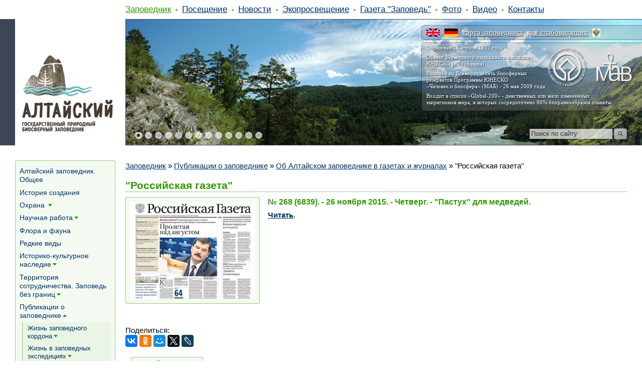

--- FILE ---
content_type: text/html; charset=utf-8
request_url: https://www.altzapovednik.ru/info/publikatcii/v-smi/rossiiskaya-gazeta.aspx
body_size: 171908
content:
<!doctype html>
<html>
<head><meta http-equiv="content-type" content="text/html; charset=UTF-8" /><link href="/AltZapovednik/c.css?250526111820" rel="stylesheet" />
<meta name=viewport content="width=1024">
<script type="text/javascript" src="/App_Themes/Template1/script/jquery.js"></script>
<script type="text/javascript" src="/App_Themes/Template1/script/dropdownmenu.js"></script>

<link rel="canonical" href="http://www.altzapovednik.ru/info/publikatcii/v-smi/rossiiskaya-gazeta.aspx"/>
<meta property="og:title" content=""Российская газета" — Алтайский биосферный заповедник">
<meta property="og:image" content="https://www.altzapovednik.ru/App_Themes/AltZapovednik/favicon.ico">
<meta property="og:type" content="article">
<meta property="og:url" content="http://www.altzapovednik.ru/info/publikatcii/v-smi/rossiiskaya-gazeta.aspx">
<link rel="icon" type="image/x-icon" href="https://www.altzapovednik.ru/App_Themes/AltZapovednik/favicon.ico"/>

<script>document.addEventListener('touchstart',function(){},true);</script>
<script src="/App_Themes/Template1/script/require.js"></script>
<script>require.config({baseUrl:"/App_Themes/Template1/script"}); function $$(method){require(['jquery'],function($){$(function(){method();});});};</script>

<title>
	"Российская газета" — Алтайский биосферный заповедник
</title></head>
<body id="CMS_PATH_info_publikatcii_v-smi_rossiiskaya-gazeta"><form method="post" action="./rossiiskaya-gazeta.aspx?aliaspath=%2finfo%2fpublikatcii%2fv-smi%2frossiiskaya-gazeta" id="aspnetForm">
<div class="aspNetHidden">
<input type="hidden" name="__VIEWSTATE" id="__VIEWSTATE" value="EaAMMjVAYt3oHjfafeJm+GyWNmqL+S6pV9Qn071oW/KBXGnsp/yYGiLbjqwHoAOT/BTEve7zu9AektOio66CuJ3bfrLUy1fvXdbUdKCsWE7Er0g8" />
</div>

<input type="hidden" name="lng" id="lng" value="ru-RU" />

<div class="aspNetHidden">

	<input type="hidden" name="__VIEWSTATEGENERATOR" id="__VIEWSTATEGENERATOR" value="41A91EA6" />
</div>

<div id="Wrapper">
	<div id="Header">
        <DIV id="HeaderSlidesWrapper"><Div id="HeaderSlides"><div id="HeaderSlide1" style="background-image:url('/AltZapovednik/BizFormFiles/04fb5d8b-ce67-4d8a-bdc7-580558a51c8a.jpg')"></div><div id="HeaderSlide2"></div><div id="HeaderSlidesText"></div><a id="SlideLeft" href="#"></a><a id="SlideRight" href="#"></a><div id="HeaderSlideNav"><a href="#"></a><a href="#"></a><a href="#"></a><a href="#"></a><a href="#"></a><a href="#"></a><a href="#"></a><a href="#"></a><a href="#"></a><a href="#"></a><a href="#"></a><a href="#"></a><a href="#"></a></div></Div><div class="clear"></div></DIV> <script>require(['jquery','slideshow'],function($,S){ $(function(){ S(['/AltZapovednik/BizFormFiles/04fb5d8b-ce67-4d8a-bdc7-580558a51c8a.jpg','/AltZapovednik/BizFormFiles/3e248b10-512a-470b-a2bc-afe6cd4bbb6d.jpg','/AltZapovednik/BizFormFiles/53b3045e-fe53-43e9-9753-6ba31ff5230d.jpg','/AltZapovednik/BizFormFiles/04db0ef5-5c02-420b-b6a4-a37f9b9f96b1.jpg','/AltZapovednik/BizFormFiles/1911ad27-7d62-46c8-a1a9-5a730be77ade.jpg','/AltZapovednik/BizFormFiles/a13ebe51-c9c2-427d-8fea-22a573576fc4.jpg','/AltZapovednik/BizFormFiles/0701d50c-28b3-409a-aa62-a2cd9746474e.jpg','/AltZapovednik/BizFormFiles/60965857-dded-476b-8afe-94372faf9b1f.jpg','/AltZapovednik/BizFormFiles/3e1b6958-184d-483c-9e46-a6d667fc136c.jpg','/AltZapovednik/BizFormFiles/695aeea3-0538-4370-8712-a22be7536cc7.jpg','/AltZapovednik/BizFormFiles/dba4550d-8b77-4089-91c8-ee53f09e4964.jpg','/AltZapovednik/BizFormFiles/4dd20abe-583b-4ea0-a746-be3e37a85852.jpg','/AltZapovednik/BizFormFiles/43a26c17-16ac-4fdc-961a-5fe701e0965d.jpg'], ['','','','','','','','','','','','',''], ['','','','','','','','/gallery/map/chiri.aspx','','','','',''])}); });</script>
		
		<div id="HeaderRight" style="background-image:url('/AltZapovednik/BizFormFiles/44ee537d-002e-403c-a789-321cff5fa01d.png')"><div id="HeaderRightInside"><div id="HeaderFirstLine">
<a id="lang_en" href="/en.aspx" title="English Version"></a>
<a id="lang_de" href="/de.aspx" title="das Deutsche"></a>
<a href="/info/map-interactive.aspx" title="Интерактивная карта заповедника">карта заповедника</a> |
<a href="#" onclick="$('body').toggleClass('Big');return false;" title="Версия для слабовидящих">для слабовидящих</a>
<a id="link_mnr" href="http://www.mnr.gov.ru" target="_blank" rel="nofollow" title="Министерство Природных Ресурсов и Экологии Российской Федерации"></a>
<!--a id="link_zapoved" href="http://news.zapoved.ru" target="_blank" rel="nofollow" title="Особо Охраняемые Природные Территории (ООПТ)"></a-->
</div>


<div id="HeaderSecondBlock">
<p>Образован 16 апреля 1932 года</p>
<p>Объект Всемирного природного наследия<br>
ЮНЕСКО (с 1998 года)</p>
<p>Включён во Всемирную сеть биосферных<br>
резерватов Программы ЮНЕСКО<br>
«Человек и биосфера» (МАБ) - 26 мая 2009 года</p>
<p>Входит в список «Global-200» - девственных или мало изменённых<br>
экорегионов мира, в которых сосредоточено 90% биоразнообразия планеты</p>
</div>



<DIV id="SiteSearch">

<script type="text/javascript">function doSearch(){var el=document.getElementById('s_text');if(el.value==''||el.value==el.title){el.focus();}else{location='/search.aspx?q='+escape(el.value);}}</script>
<div id="s_box">
<input type="search" id="s_text" value="Поиск по сайту" title="Поиск по сайту" onkeydown="if(event.keyCode==13){doSearch();return false;}" 
 onfocus="if(this.value==this.title){this.value=''}document.getElementById('s_box').className='focused';" 
 onblur="if(this.value==''){this.value=this.title}document.getElementById('s_box').className='';"><input type="button" id="s_btn" value="" onclick="doSearch();return false;">
</div>

</DIV>

</div></div>
		<a id="Logo" href="/"><img src="/AltZapovednik/BizFormFiles/0f704250-90e0-46b4-8622-9dac23b611a9.png" alt=""/></a>
		
	<ul id="Menu">
		<li class="highlighted First"><a href="/info.aspx">Заповедник</a>
		<ul>
			<li class=" First"><a href="/info/obshee.aspx">Алтайский заповедник. Общее</a></li>
			<li><a href="/info/istoriya.aspx">История создания</a></li>
			<li><a href="/info/ohrana.aspx">Охрана </a></li>
			<li><a href="/info/nauka.aspx">Научная работа</a></li>
			<li><a href="/info/flora-i-fauna.aspx">Флора и фауна</a></li>
			<li><a href="/info/redkii.aspx">Редкие виды</a></li>
			<li><a href="/info/kultura.aspx">Историко-культурное наследие</a></li>
			<li><a href="/info/territorija.aspx">Территория сотрудничества. Заповедь без границ</a></li>
			<li class="highlighted"><a href="/info/publikatcii.aspx">Публикации о заповеднике</a></li>
			<li><a href="/info/docs.aspx">Документы</a></li>
			<li><a href="/info/protivodeistvie-korrypcii.aspx">Противодействие коррупции</a></li>
			<li><a href="/info/othody.aspx">Обращение с отходами</a></li>
			<li><a href="/info/map-interactive.aspx">Интерактивная карта</a></li>
			<li><a href="/info/sotrudniki.aspx">Сотрудники</a></li>
			<li><a href="/info/vakansii.aspx">Вакансии заповедника</a></li>
			<li><a href="/info/faq.aspx">Ответы на часто задаваемые вопросы</a></li>
			<li class=" Last"><a href="/info/90.aspx">Алтайскому - 90!</a></li>
		</ul>
		</li>
		<li><a href="/visit.aspx">Посещение</a>
		<ul>
			<li class=" First"><a href="/visit/visit-glavnoe.aspx">Главное о посещении Алтайского заповедника</a></li>
			<li><a href="/visit/anketa.aspx">Он-лайн опрос </a></li>
			<li><a href="/visit/aydiogid.aspx">Аудиогид</a></li>
			<li><a href="/visit/trip8-Baigazan.aspx">Кордон Байгазан</a></li>
			<li><a href="/visit/trip7-yailyu.aspx">Яйлю</a></li>
			<li><a href="/visit/trip1.aspx">Чичелганский зигзаг</a></li>
			<li><a href="/visit/trip2.aspx">Белинская терраса</a></li>
			<li><a href="/visit/trip3.aspx">Водопад Корбу</a></li>
			<li><a href="/visit/trip4.aspx">Водопад Баскон</a></li>
			<li><a href="/visit/trip5.aspx">Водопад Кокши</a></li>
			<li><a href="/visit/trip9-chiri.aspx">Кордон Чири</a></li>
			<li><a href="/visit/trip10-karagai.aspx">Урочище Карагай</a></li>
			<li><a href="/visit/trip6.aspx">Водоскат Учар</a></li>
			<li><a href="/visit/vajnoe.aspx">Важная информация!</a></li>
			<li><a href="/visit/news.aspx">Новости о посещении Алтайского заповедника</a></li>
			<li><a href="/visit/gosti.aspx">Гости Алтайского заповедника</a></li>
			<li class=" Last"><a href="/visit/pravila.aspx">Порядок и правила посещения Алтайского заповедника</a></li>
		</ul>
		</li>
		<li><a href="/news.aspx">Новости</a></li>
		<li><a href="/ekoprosveschenie.aspx">Экопросвещение</a>
		<ul>
			<li class=" First"><a href="/ekoprosveschenie/volonteri-proekt.aspx">Волонтёрство</a></li>
			<li><a href="/ekoprosveschenie/teletskaya-shkola.aspx">Телецкая школа</a></li>
			<li><a href="/ekoprosveschenie/marsh_parkov.aspx">Марш Парков</a></li>
			<li><a href="/ekoprosveschenie/konkursy.aspx">Конкурсы</a></li>
			<li><a href="/ekoprosveschenie/meropriyatiya.aspx">Мероприятия</a></li>
			<li><a href="/ekoprosveschenie/sled-medvedya.aspx">Друзья Алтайского заповедника</a></li>
			<li><a href="/ekoprosveschenie/media-klub.aspx">Медиа-клуб Алтайского заповедника "Заповед'ъ Без границ"</a></li>
			<li><a href="/ekoprosveschenie/fotovistavki.aspx">Фотовыставки</a></li>
			<li><a href="/ekoprosveschenie/news.aspx">Новости Экопросвещения</a></li>
			<li class=" Last"><a href="/ekoprosveschenie/smi.aspx">Для СМИ</a></li>
		</ul>
		</li>
		<li><a href="/zapoved.aspx">Газета "Заповедь"</a>
		<ul>
			<li class=" First"><a href="/zapoved/zapoved1.aspx">Выпуск 1 (март 2008)</a></li>
			<li><a href="/zapoved/zapoved2.aspx">Выпуск 2 (сентябрь 2008)</a></li>
			<li><a href="/zapoved/zapoved3.aspx">Выпуск 3 (декабрь 2008)</a></li>
			<li><a href="/zapoved/zapoved4.aspx">Выпуск 4 (2009)</a></li>
			<li><a href="/zapoved/zapoved5.aspx">Выпуск 5 (2010)</a></li>
			<li><a href="/zapoved/zapoved6.aspx">Выпуск 6 (2011)</a></li>
			<li><a href="/zapoved/zapoved7.aspx">Выпуск 7 (№1 август-сентябрь 2012)</a></li>
			<li><a href="/zapoved/zapoved-8.aspx">Выпуск 8 (№1 2013)</a></li>
			<li><a href="/zapoved/zapoved9.aspx">Выпуск 9 (№1, 2015)</a></li>
			<li><a href="/zapoved/zapoved10.aspx">Выпуск 10 (№1, 2017)</a></li>
			<li><a href="/zapoved/zapoved11.aspx">Выпуск 11 (№1, 2018)</a></li>
			<li><a href="/zapoved/zapoved-13.aspx">Выпуск №13 (№1, 2020)</a></li>
			<li><a href="/zapoved/zapoved-14.aspx">Выпуск № 14 (№1, 2021)</a></li>
			<li><a href="/zapoved/zapoved-2022.aspx">Выпуск №15 (№1, 2022)</a></li>
			<li class=" Last"><a href="/zapoved/zapoved-16-23.aspx">Выпуск 16 (№1, 2023)</a></li>
		</ul>
		</li>
		<li><a href="/gallery.aspx">Фото</a>
		<ul>
			<li class=" First"><a href="/gallery/nature.aspx">Живой мир Алтайского заповедника</a></li>
			<li><a href="/gallery/map.aspx">Кордоны Алтайского заповедника</a></li>
			<li><a href="/gallery/okno-v-prirodu.aspx">Окно в заповедную природу через объектив фотоловушек</a></li>
			<li><a href="/gallery/ohrana.aspx">Охрана Алтайского заповедника</a></li>
			<li><a href="/gallery/virtual-foto.aspx">Виртуальная галерея</a></li>
			<li><a href="/gallery/sotrudniki.aspx">Сотрудники Алтайского заповедника</a></li>
			<li><a href="/gallery/klub-druzei.aspx">Друзья Алтайского заповедника</a></li>
			<li><a href="/gallery/dostoprimechatelnosti.aspx">Достопримечательности </a></li>
			<li><a href="/gallery/blagodarnosti.aspx">Благодарности</a></li>
			<li><a href="/gallery/meropriyatiya.aspx">Заповедные мероприятия</a></li>
			<li><a href="/gallery/zapovednye-expeditcii.aspx">Заповедные экспедиции</a></li>
			<li><a href="/gallery/gosti.aspx">Гости Алтайского заповедника</a></li>
			<li><a href="/gallery/daiving.aspx">Дайвинг</a></li>
			<li><a href="/gallery/yubilei.aspx">Заповедный юбилей</a></li>
			<li class=" Last"><a href="/gallery/zapovednyi-arhiv.aspx">Заповедный архив</a></li>
		</ul>
		</li>
		<li><a href="/video.aspx">Видео</a>
		<ul>
			<li class=" First"><a href="/video/virtur.aspx">Виртуальный тур</a></li>
			<li><a href="/video/altzapoved-rolik.aspx">Виртуальный кинотеатр. Лучшее об Алтайском заповеднике.</a></li>
			<li><a href="/video/teletckoe-ozero.aspx">Телецкое озеро-объект ЮНЕСКО</a></li>
			<li><a href="/video/uchar.aspx">Водоскат "Учар"</a></li>
			<li><a href="/video/Julukul.aspx">Озеро Джулукуль</a></li>
			<li><a href="/video/jivoi-mir.aspx">Живой мир Алтайского заповедника</a></li>
			<li><a href="/video/zapovednie-ludi.aspx">Заповедные люди</a></li>
			<li><a href="/video/kordonyu.aspx">Заповедные кордоны</a></li>
			<li><a href="/video/novosty.aspx">Новостные сюжеты</a></li>
			<li><a href="/video/shkola.aspx">Телецкая школа экологического туризма</a></li>
			<li><a href="/video/volonter.aspx">Волонтёрство в Алтайском заповеднике</a></li>
			<li class=" Last"><a href="/video/daiving.aspx">Дайвинг</a></li>
		</ul>
		</li>
		<li class=" Last"><a href="/feedback.aspx">Контакты</a></li>
	</ul>

    </div>
    <div id="Columns">
        <div id="CenterColumn">
            
			<div id='LR-Padding'>
				<div id="CenterColumnInside">
					<div id="BannerT1" class="Banners BannerT"></div>
                    <div class="CMSBreadCrumbs"><a href="/info.aspx" class="CMSBreadCrumbsLink">Заповедник</a> » <a href="/info/publikatcii.aspx" class="CMSBreadCrumbsLink">Публикации о заповеднике</a> » <a href="/info/publikatcii/v-smi.aspx" class="CMSBreadCrumbsLink">Об Алтайском заповеднике в газетах и журналах</a> » <span class="CMSBreadCrumbsCurrentItem">&quot;Российская газета&quot;</span></div>
					
                    
                    
							
	
	<div class="Editable">
		<h1>"Российская газета"</h1><h3>
	<img alt="" src="/info/publikatcii/v-smi/rossiiskaya-gazeta/352ff73eb2.aspx"  style="width:250px;height:194px;style:solid;" class="left"/>№ 268 (6839). - 26 ноября 2015. - Четверг. - &quot;Пастух&quot; для медведей.</h3>
<a href="/info/publikatcii/v-smi/Elektropastuh-dlya-medvedei-Rossiiskaya-Gazeta.aspx" target="_blank"><b>Читать</b></a>. &nbsp;
    </div>

						
                    <div id="BannerB1" class="Banners BannerB"></div>
                    <div id="BannerB2" class="Banners BannerB"><div class="clear"></div>
<br>
<br>
Поделиться: <script type="text/javascript" src="//yastatic.net/share2/share.js" charset="utf-8" async="async"></script>
<div class="ya-share2" data-services="vkontakte,facebook,odnoklassniki,gplus,moimir,twitter,lj" data-counter=""></div></div><div id="BannerB3" class="Banners BannerB">
		<fieldset class="NeighboringPages">
            <legend>Читайте также:</legend>
        <ul>
	
		<li><a href="/info/publikatcii/v-smi/avtograf.aspx">Журнал "Автограф"</a></li>
	
		<li><a href="/info/publikatcii/v-smi/aif.aspx">Аргументы и Факты. Алтай</a></li>
	
		<li><a href="/info/publikatcii/v-smi/dialog.aspx">Диалог</a></li>
	
		<li><a href="/info/publikatcii/v-smi/zapovednye-ostrova.aspx">"Заповедные острова"</a></li>
	
		<li><a href="/info/publikatcii/v-smi/v-prirode-Altaya.aspx">Статьи в "Природе Алтая"</a></li>
	
		<li><a href="/info/publikatcii/v-smi/zvezda-Altaya.aspx">"Звезда Алтая"</a></li>
	
		<li><a href="/info/publikatcii/v-smi/zapovednaya-territoriya.aspx">"Заповедная территория"</a></li>
	
		<li><a href="/info/publikatcii/v-smi/jivopisnaya-Russiya.aspx">"Живописная Россия"</a></li>
	
		<li><a href="/info/publikatcii/v-smi/v-mire-jivotnyh.aspx">"В мире животных"</a></li>
	
		<li><a href="/info/publikatcii/v-smi/planeta-orhidei.aspx">"Планета орхидей"</a></li>
	
		<li><a href="/info/publikatcii/v-smi/National-Geographic.aspx">"National Geographic Россия"</a></li>
	
		<li><a href="/info/publikatcii/v-smi/elife.aspx">"Elife"</a></li>
	
		<li><a href="/info/publikatcii/v-smi/klassnyi-jyrnal.aspx">"Классный журнал"</a></li>
	
		<li><a href="/info/publikatcii/v-smi/pionerskaya-pravda.aspx">"Пионерская правда"</a></li>
	
		<li><a href="/info/publikatcii/v-smi/belovskii-express.aspx">"Беловский экспресс"</a></li>
	
		<li><a href="/info/publikatcii/v-smi/izvestiya-rgo.aspx">"Известия РГО"</a></li>
	
		<li><a href="/info/publikatcii/v-smi/inostrannye-smi.aspx">Об Алтайском заповеднике на страницах иностранных СМИ</a></li>
	
		<li><a href="/info/publikatcii/v-smi/zapovednoe-bratstvo.aspx">"Заповедное братство"</a></li>
	
		<li><a href="/info/publikatcii/v-smi/ohota-i-ohotnichie-hojzyaistvo.aspx">"Охота и охотничье хозяйство"</a></li>
	
		<li><a href="/info/publikatcii/v-smi/vestnik-gornogo-altaya.aspx">"Вестник Горного Алтая"</a></li>
	
		<li><a href="/info/publikatcii/v-smi/priznanie.aspx">Признание</a></li>
	
		<li><a href="/info/publikatcii/v-smi/irbis.aspx">Ирбис</a></li>
	
		<li><a href="/info/publikatcii/v-smi/neptun.aspx">Нептун</a></li>
	
		<li><a href="/info/publikatcii/v-smi/istoki.aspx">«Истоки Плюс» </a></li>
	
		<li><a href="/info/publikatcii/v-smi/post-skriptym.aspx">"Постскриптум"</a></li>
	
		<li><a href="/info/publikatcii/v-smi/samoupravlenie.aspx">"Самоуправление"</a></li>
	
		<li><a href="/info/publikatcii/v-smi/mordovskii.aspx">Мордовский заповедник</a></li>
	
		<li><a href="/info/publikatcii/v-smi/listok.aspx">ЛИСток в Турочакском районе</a></li>
	
		<li><a href="/info/publikatcii/v-smi/Priroda-tehnologii.aspx">Природа и технологии</a></li>
	
		<li><a href="/info/publikatcii/v-smi/x-ray.aspx">X-Ray Magazine </a></li>
	
		<li><a href="/info/publikatcii/v-smi/Rossiya-PRO.aspx">«Россия PRO» </a></li>
	
		</ul>
        </fieldset>
	</div><div id="BannerB4" class="Banners BannerB"></div>
                    &nbsp;
                </div>
			</div>
			<div class="clear"></div>
        </div>
        <div id="LeftColumn">
			<div id="LeftColumnInside">
                
				
	<ul id="MenuLeft">
		<li><a href="/info/obshee.aspx">Алтайский заповедник. Общее</a></li>
		<li><a href="/info/istoriya.aspx">История создания</a></li>
		<li><a href="/info/ohrana.aspx">Охрана </a>
		<ul>
			<li><a href="/info/ohrana/ohrana-novosti.aspx">Новости отдела охраны Алтайского заповедника</a></li>
			<li><a href="/info/ohrana/obychenie.aspx">Обучение</a>
			<ul>
				<li><a href="/info/ohrana/obychenie/may-2016.aspx">«Тяжело в учении, легко в бою»</a></li>
				<li><a href="/info/ohrana/obychenie/vesennee-obychenie-v-yailyu.aspx">Весеннее обучение в Яйлю</a></li>
			</ul>
			</li>
		</ul>
		</li>
		<li><a href="/info/nauka.aspx">Научная работа</a>
		<ul>
			<li><a href="/info/nauka/polevye-isledovaniya.aspx">Полевые исследования в Алтайском биосферном заповеднике</a></li>
			<li><a href="/info/nauka/sotrudniki.aspx">Сотрудники отдела науки</a></li>
			<li><a href="/info/nauka/nauchnaya-biblioteka.aspx">Научная библиотека</a></li>
			<li><a href="/info/nauka/letopisi.aspx">Летопись природы </a></li>
			<li><a href="/info/nauka/nauchnie-publikacii.aspx">Научные публикации</a></li>
			<li><a href="/info/nauka/trudy.aspx">Труды Алтайского заповедника.</a></li>
			<li><a href="/info/nauka/otcheti.aspx">Рукописи и отчёты научного отдела</a></li>
			<li><a href="/info/nauka/prezentacii.aspx">Презентации отдела науки</a></li>
			<li><a href="/info/nauka/nir.aspx">НИР</a></li>
			<li><a href="/info/nauka/pervye.aspx">Первые исследователи</a></li>
			<li><a href="/info/nauka/meropriyatiya.aspx">Мероприятия научного отдела</a>
			<ul>
				<li><a href="/info/nauka/meropriyatiya/efd.aspx">«Пробуждение маральника в Республике Алтай»</a></li>
			</ul>
			</li>
			<li><a href="/info/nauka/news.aspx">Новости научного отдела</a></li>
		</ul>
		</li>
		<li><a href="/info/flora-i-fauna.aspx">Флора и фауна</a></li>
		<li><a href="/info/redkii.aspx">Редкие виды</a></li>
		<li><a href="/info/kultura.aspx">Историко-культурное наследие</a>
		<ul>
			<li><a href="/info/kultura/kin.aspx">Культурно-историческое наследие Алтайского государственного заповедника</a></li>
			<li><a href="/info/kultura/arheolog.aspx">РЕКОГНОСЦИРОВОЧНОЕ АРХЕОЛОГИЧЕСКОЕ ОБСЛЕДОВАНИЕ ПОБЕРЕЖЬЯ ТЕЛЕЦКОГО ОЗЕРА НА ТЕРРИТОРИИ АЛТАЙСКОГО ГОСУДАРСТВЕННОГО ПРИРОДНОГО БИОСФЕРНОГО ЗАПОВЕДНИКА</a></li>
			<li><a href="/info/kultura/k-istorii-arh.aspx">К ИСТОРИИ АРХЕОЛОГИЧЕСКИХ ИССЛЕДОВАНИЙ НА ТЕРРИТОРИИ АЛТАЙСКОГО ГОСУДАРСТВЕННОГО ПРИРОДНОГО ЗАПОВЕДНИКА</a></li>
			<li><a href="/info/kultura/odezda-altaitsev.aspx">Одежда алтайцев</a></li>
			<li><a href="/info/kultura/strely.aspx">Случайные находки наконечников стрел</a></li>
			<li><a href="/info/kultura/ledostupy-teletskogo.aspx">Ледоступы с Телецкого озера</a></li>
		</ul>
		</li>
		<li><a href="/info/territorija.aspx">Территория сотрудничества. Заповедь без границ</a>
		<ul>
			<li><a href="/info/territorija/biosfernaya-terr.aspx">Биосферная территория Алтайского заповедника (Турочакский район, Улаганский район)</a>
			<ul>
				<li><a href="/info/territorija/biosfernaya-terr/news.aspx">Новости Алтайской биосферной территории</a></li>
				<li><a href="/info/territorija/biosfernaya-terr/vajnoe.aspx">Важная информация</a></li>
			</ul>
			</li>
			<li><a href="/info/territorija/Sovet-ozera.aspx">Совет Телецкого озера</a>
			<ul>
				<li><a href="/info/territorija/Sovet-ozera/news.aspx">Новости Совета Телецкого озера</a></li>
				<li><a href="/info/territorija/Sovet-ozera/ustav(1).aspx">Устав Совета Телецкого озера</a></li>
				<li><a href="/info/territorija/Sovet-ozera/principy.aspx">Принципы устойчивого развития Телецкой природной территории</a></li>
				<li><a href="/info/territorija/Sovet-ozera/obrashcenie.aspx">Обращения главе региона по поводу добычи золота и состояния дорог</a></li>
			</ul>
			</li>
			<li><a href="/info/territorija/Respublika-Altay.aspx">Республика Алтай - Заповедь без границ</a>
			<ul>
				<li><a href="/info/territorija/Respublika-Altay/news.aspx">Новости сотрудничества в Республике Алтай</a></li>
				<li><a href="/info/territorija/Respublika-Altay/rezoluciya-kryglyi-stol-04-2017.aspx">Резолюция круглого стола  «Сохранение природного и культурно-исторического наследия  Горного Алтая»</a></li>
			</ul>
			</li>
			<li><a href="/info/territorija/RF.aspx">Российская Федерация </a>
			<ul>
				<li><a href="/info/territorija/RF/orel.aspx">Международный обучающий семинар: «Сохранение популяций крупных млекопитающих и развитие экологического (познавательного) туризма на особо охраняемых природных территориях (ООПТ)»</a></li>
				<li><a href="/info/territorija/RF/news.aspx">Новости о взаимодействии на уровне РФ</a></li>
				<li><a href="/info/territorija/RF/rezolyutciya.aspx">Резолюции Всероссийских совещаний</a>
				<ul>
					<li><a href="/info/territorija/RF/rezolyutciya/rezolutciya.aspx">Резолюция Всероссийского совещания, посвященного вопросам развития познавательного туризма на ООПТ федерального значения</a></li>
					<li><a href="/info/territorija/RF/rezolyutciya/rezolytciya-2015.aspx">РЕЗОЛЮЦИЯ ВСЕРОССИЙСКОГО СОВЕЩАНИЯ руководителей государственных природных заповедников и национальных парков 2015</a></li>
				</ul>
				</li>
				<li><a href="/info/territorija/RF/news(1).aspx">Новости Минприроды РФ</a></li>
				<li><a href="/info/territorija/RF/forum-sochi-2017.aspx">Сочи-2017. Всероссийский Форум по особо охраняемым природным территориям.</a></li>
			</ul>
			</li>
			<li><a href="/info/territorija/mejdunarodnoye-sotrudnichestvo.aspx">Международное сотрудничество</a>
			<ul>
				<li><a href="/info/territorija/mejdunarodnoye-sotrudnichestvo/news.aspx">Новости международного сотрудничества</a></li>
				<li><a href="/info/territorija/mejdunarodnoye-sotrudnichestvo/seminar-v-Artibashe.aspx">Совместная работа сотрудников Хельсинского университета и ООПТ России</a></li>
				<li><a href="/info/territorija/mejdunarodnoye-sotrudnichestvo/kongress.aspx">Шестой Всемирный конгресс по особо охраняемым природным территориям в Сиднее (Австралия)</a></li>
				<li><a href="/info/territorija/mejdunarodnoye-sotrudnichestvo/doc.aspx">Документы</a></li>
			</ul>
			</li>
			<li><a href="/info/territorija/prezentactii.aspx">Презентации, Документы</a>
			<ul>
				<li><a href="/info/territorija/prezentactii/vzaimodeistvie-s-mestnym-naseleniem.aspx">Взаимодействие с местным населением. Т. Акимова</a></li>
				<li><a href="/info/territorija/prezentactii/Altaisky-State-Nature-Biosphere-Reserve.aspx">Altaisky State Nature Biosphere Reserve</a></li>
			</ul>
			</li>
		</ul>
		</li>
		<li><a href="/info/publikatcii.aspx">Публикации о заповеднике</a>
		<ul>
			<li><a href="/info/publikatcii/jizn-kordona.aspx">Жизнь заповедного кордона</a>
			<ul>
				<li><a href="/info/publikatcii/jizn-kordona/novogodnie-hroniki.aspx">Новогодние хроники Телецкого деда Мороза  или живая роскошь человеческого общения</a></li>
				<li><a href="/info/publikatcii/jizn-kordona/kuhnya.aspx">Репный суп</a></li>
				<li><a href="/info/publikatcii/jizn-kordona/nachalo-zimy-karatash.aspx">Начало зимы в окрестностях кордона Караташ</a></li>
				<li><a href="/info/publikatcii/jizn-kordona/kosyli.aspx">Кордон Караташ. Как косули пытались перейти Телецкое озеро по тонкому льду</a></li>
				<li><a href="/info/publikatcii/jizn-kordona/chodro.aspx">Жизнь заповедного кордона Чодро</a></li>
				<li><a href="/info/publikatcii/jizn-kordona/zimnie-obhody-Baigazan.aspx">Зимние обходы в окрестностях кордона Байгазан</a></li>
				<li><a href="/info/publikatcii/jizn-kordona/pokos.aspx">Сенокос на кордоне Байгазан</a></li>
				<li><a href="/info/publikatcii/jizn-kordona/exkyrsiya-s-mitrofanovym.aspx">Экскурсия с орнитологом О.Б. Митрофановым по Яйлинской террасе</a></li>
				<li><a href="/info/publikatcii/jizn-kordona/groza(1).aspx">Первая гроза над Телецким озером</a></li>
				<li><a href="/info/publikatcii/jizn-kordona/vesna.aspx">Первые признаки весны</a></li>
				<li><a href="/info/publikatcii/jizn-kordona/zimnie-prichudy.aspx">Зимние причуды Телецкого озера</a></li>
				<li><a href="/info/publikatcii/jizn-kordona/lisa(1).aspx">Кто приходит в гости к нам?</a></li>
				<li><a href="/info/publikatcii/jizn-kordona/pervyi-sneg.aspx">Первый снег.</a></li>
				<li><a href="/info/publikatcii/jizn-kordona/vesna-prishla.aspx">Весна пришла в Алтайский заповедник.</a></li>
				<li><a href="/info/publikatcii/jizn-kordona/obhody.aspx">Зимние обходы. Основная часть озера в окрестностях кордона замёрзла.</a></li>
				<li><a href="/info/publikatcii/jizn-kordona/voda-i-led.aspx">Телецкое озеро. Вода и лед.</a></li>
				<li><a href="/info/publikatcii/jizn-kordona/slychainoe-foto.aspx">«Случайное фото»</a></li>
				<li><a href="/info/publikatcii/jizn-kordona/zima-na-Baigazane.aspx">На Байгазане Зима</a></li>
				<li><a href="/info/publikatcii/jizn-kordona/zapovedny-dozor.aspx">Хроники Заповедного Дозора</a></li>
				<li><a href="/info/publikatcii/jizn-kordona/chelush.aspx">Кордон Челюш</a></li>
				<li><a href="/info/publikatcii/jizn-kordona/pervotcvety.aspx">В Алтайском заповеднике цветут первоцветы.</a></li>
				<li><a href="/info/publikatcii/jizn-kordona/vetrenitca.aspx">В Алтайском заповеднике расцвела ветреница</a></li>
				<li><a href="/info/publikatcii/jizn-kordona/vstrechaem-vesny.aspx">Встречаем весну на Телецком озере.</a></li>
				<li><a href="/info/publikatcii/jizn-kordona/zimnie-obhody.aspx">Зимние обходы.</a></li>
				<li><a href="/info/publikatcii/jizn-kordona/dekabrskie-prichudy.aspx">Декабрьские причуды.</a></li>
				<li><a href="/info/publikatcii/jizn-kordona/neojidannaya-vstrecha.aspx">Неожиданная встреча или «голод не тётка»</a></li>
				<li><a href="/info/publikatcii/jizn-kordona/osen-zima.aspx">Осень и зима – первая встреча</a></li>
				<li><a href="/info/publikatcii/jizn-kordona/zapovednyi-ogorod.aspx">«Заповедный огород» кордона Байгазан. По соседству с дикой природой</a></li>
				<li><a href="/info/publikatcii/jizn-kordona/medvedi-viziti-na-kordon-baigazan.aspx">Медвежьи визиты на кордон Байгазан</a></li>
				<li><a href="/info/publikatcii/jizn-kordona/letuchaya-mish.aspx">Рубрика жизнь заповедного кордона. Яйлю. Летучая мышь.</a></li>
				<li><a href="/info/publikatcii/jizn-kordona/voronenok.aspx">Кордон Байгазан. Пернатый гость на кордоне Байгазан</a></li>
				<li><a href="/info/publikatcii/jizn-kordona/Yailu-progulki-s-Riki.aspx">Яйлю. Прогулки с РикФордом или «заповедный гармонизатор пространства».</a></li>
				<li><a href="/info/publikatcii/jizn-kordona/chudo-cvetyi.aspx">Жизнь заповедного кордона Байгазан. Чудо-цветы Алтайского заповедника.</a></li>
				<li><a href="/info/publikatcii/jizn-kordona/moxnatii-starozil.aspx">Мохнатый старожил заповедного кордона Байгазан или старейший житель из семейства четвероногих.</a></li>
				<li><a href="/info/publikatcii/jizn-kordona/rodnik.aspx">Наш «домашний» родник.</a></li>
				<li><a href="/info/publikatcii/jizn-kordona/lisa.aspx">Приключения рыжей воришки на кордоне Байгазан.</a></li>
				<li><a href="/info/publikatcii/jizn-kordona/hischnik.aspx">Как Таёжный хищник «в гости» приходил.</a></li>
				<li><a href="/info/publikatcii/jizn-kordona/i-snova-zdravstvyite.aspx">И снова, здравствуйте!</a></li>
				<li><a href="/info/publikatcii/jizn-kordona/poyushcii-led.aspx">Поющий лёд Телецкого озера</a></li>
				<li><a href="/info/publikatcii/jizn-kordona/doroga-jizni.aspx">"Дорога жизни"</a></li>
				<li><a href="/info/publikatcii/jizn-kordona/nezvanayz-gostya.aspx">Кордон Байгазан. Незваная гостья</a></li>
				<li><a href="/info/publikatcii/jizn-kordona/osennie-zarisovki(1).aspx">Кордон Байгазан. Осенние зарисовки</a></li>
			</ul>
			</li>
			<li><a href="/info/publikatcii/jizn-v-expediciyah.aspx">Жизнь в заповедных экспедициях</a>
			<ul>
				<li><a href="/info/publikatcii/jizn-v-expediciyah/sev-olen-leto-2022.aspx">Экспедиция по изучению Абаканской группировки северного оленя</a></li>
				<li><a href="/info/publikatcii/jizn-v-expediciyah/julukul-2022.aspx">Комплексная экспедиция на Джулукуль </a></li>
				<li><a href="/info/publikatcii/jizn-v-expediciyah/zimnii-uchet-ot-Teletskogo-do-Tyvy.aspx">Зимний учет животных от Телецкого озера до Тывы</a></li>
				<li><a href="/info/publikatcii/jizn-v-expediciyah/sev-olen-osen.aspx">Осенняя экспедиция по изучению северного оленя</a></li>
				<li><a href="/info/publikatcii/jizn-v-expediciyah/bars-13.aspx">Итоги XIII Добровольческой экспедиции "По следам снежного барса"</a></li>
				<li><a href="/info/publikatcii/jizn-v-expediciyah/severnyi-olen-2021.aspx">Изучение северного оленя в Алтайском заповеднике</a></li>
				<li><a href="/info/publikatcii/jizn-v-expediciyah/hroniki-bogoyasha.aspx">Богояшские хроники* </a></li>
				<li><a href="/info/publikatcii/jizn-v-expediciyah/exp-s-ivep.aspx">Экспедиция сотрудников Алтайского заповедника и Института водно-экологических проблем </a></li>
				<li><a href="/info/publikatcii/jizn-v-expediciyah/polevye-2021.aspx">Полевые работы с целью уточнения редкой и адвентивной флоры Алтайского заповедника</a></li>
				<li><a href="/info/publikatcii/jizn-v-expediciyah/sneznyi-bars-12.aspx">Завершились полевые работы 12-ой добровольческой экспедиции   «По следам снежного барса»</a></li>
				<li><a href="/info/publikatcii/jizn-v-expediciyah/k-solontsam.aspx">К зверовым солонцам по рекам Чулышман и Шавла</a></li>
				<li><a href="/info/publikatcii/jizn-v-expediciyah/fenologicheskaya-shkola-seminar.aspx">Первая Международная фенологическая  школа-семинар «Летопись природы России: фенология»</a></li>
				<li><a href="/info/publikatcii/jizn-v-expediciyah/uchar-nauchnaya-expediciya.aspx">Научная экспедиция на водоскат Учар</a></li>
				<li><a href="/info/publikatcii/jizn-v-expediciyah/expediciya-snejnyi-bars.aspx">Научная экспедиция на Шапшальский хребет</a></li>
				<li><a href="/info/publikatcii/jizn-v-expediciyah/ohrana-Julukul.aspx">Охрана нереста хариуса на озере Джулуколь</a></li>
				<li><a href="/info/publikatcii/jizn-v-expediciyah/sohranim-barsa.aspx">Сохраним снежного барса вместе</a></li>
				<li><a href="/info/publikatcii/jizn-v-expediciyah/fotoexpediciya-korby.aspx">Фото-экспедиция на хребет Корбу. </a></li>
				<li><a href="/info/publikatcii/jizn-v-expediciyah/jyrnalisty-ob-uchare.aspx">«Водоскат Учар»: Слабым и глупым сюда лучше не ходить!</a></li>
				<li><a href="/info/publikatcii/jizn-v-expediciyah/v-poiskah-snejnogo-barsa.aspx">Экспедиция на Шапшальский хребет: в поисках новых мест обитания снежных барсов</a></li>
				<li><a href="/info/publikatcii/jizn-v-expediciyah/botanicheskaya-expediciya.aspx">Ботаническая экспедиция от кордона Байгазан до верховьев реки Кожлон.</a></li>
				<li><a href="/info/publikatcii/jizn-v-expediciyah/tam-gde-ne-stypala-noga-ornitologa.aspx">ТАМ ГДЕ НЕ СТУПАЛА НОГА ОРНИТОЛОГА</a></li>
				<li><a href="/info/publikatcii/jizn-v-expediciyah/rosomaha.aspx">Рассказ о Росомахе - «Воришке» и Друге!</a></li>
				<li><a href="/info/publikatcii/jizn-v-expediciyah/po-sledam-snejnogo-barsa-Odry.aspx">"Стажировка француженки Одри в Алтайском заповеднике"</a></li>
				<li><a href="/info/publikatcii/jizn-v-expediciyah/geopark-dly-geologov-i-ne-tolko.aspx">Геопарк для геологов и не только.</a></li>
				<li><a href="/info/publikatcii/jizn-v-expediciyah/operativnye-iyulskie-jarkie.aspx">Оперативные, июльские, жаркие…</a></li>
				<li><a href="/info/publikatcii/jizn-v-expediciyah/zapovednaya-epopeya-na-Julukule.aspx">Заповедная эпопея, или сказ про то, как опергруппа ездила хариуса на Джулуколе охранять. Часть1.</a></li>
				<li><a href="/info/publikatcii/jizn-v-expediciyah/zapovednaya-epopeya-na-Julukule-2.aspx">Заповедная эпопея, или сказ про то, как опергруппа ездила хариуса на Джулуколе охранять. Часть Вторая.</a></li>
				<li><a href="/info/publikatcii/jizn-v-expediciyah/po-sledam-geobatanicheskoi-expeditcii.aspx">По следам геоботанической экспедиции.</a></li>
				<li><a href="/info/publikatcii/jizn-v-expediciyah/uchar-2016.aspx">УЧАР-2016. ЭПОПЕЯ ПРОДОЛЖАЕТСЯ....</a></li>
				<li><a href="/info/publikatcii/jizn-v-expediciyah/odnodnevnaya-rabochaya-poezdka.aspx">Однодневная рабочая поездка. 6 июня 2016 года. Фото-моменты</a></li>
				<li><a href="/info/publikatcii/jizn-v-expediciyah/rabochaya-poezdka.aspx">Рабочая поездка по озёрным кордонам. 12-13 мая 2016 года</a></li>
				<li><a href="/info/publikatcii/jizn-v-expediciyah/pervoprohodtcy.aspx">"Первопроходцы" заповедной тайги.</a></li>
				<li><a href="/info/publikatcii/jizn-v-expediciyah/so-ran.aspx">Экспедиционные впечатления от работы в Алтайском заповеднике</a></li>
				<li><a href="/info/publikatcii/jizn-v-expediciyah/ot-Yazuly-do-Uchara.aspx">От Язулы до Учара</a></li>
				<li><a href="/info/publikatcii/jizn-v-expediciyah/ot-Yazuly-do-Uchara2.aspx">От Язулы до Учара-2</a></li>
				<li><a href="/info/publikatcii/jizn-v-expediciyah/hroniki-chulchi.aspx">Жизнь в заповедных экспедициях. Хроники Чульчинского перфоратора. Часть 1.</a></li>
				<li><a href="/info/publikatcii/jizn-v-expediciyah/hroniki-chulchi-2.aspx">Жизнь в заповедных экспедициях. Хроники Чульчинского перфоратора. Часть 2.</a></li>
				<li><a href="/info/publikatcii/jizn-v-expediciyah/hroniki-chulchi-3.aspx">Хроники Чульчинского перфоратора. Часть 3 (заключительная)</a></li>
				<li><a href="/info/publikatcii/jizn-v-expediciyah/botanici.aspx">Жизнь в заповедных экспедициях. По следам ботанических маршрутов</a></li>
				<li><a href="/info/publikatcii/jizn-v-expediciyah/v-poiskah-barsa.aspx">Жизнь в заповедных экспедициях. В поисках снежного барса на Чулышманском нагорье.</a></li>
				<li><a href="/info/publikatcii/jizn-v-expediciyah/polet.aspx">Жизнь в заповедных экспедициях. Полёт над миром. </a></li>
				<li><a href="/info/publikatcii/jizn-v-expediciyah/zmu.aspx">Зимняя перепись заповедных обитателей</a></li>
				<li><a href="/info/publikatcii/jizn-v-expediciyah/ot-Alp-do-sredizimnomoriya.aspx">От Альп до Средиземного моря</a></li>
				<li><a href="/info/publikatcii/jizn-v-expediciyah/studenti-mgu.aspx">Жизнь в заповедных экспедициях. Наше маленькое приключение в неизведанных краях.</a></li>
				<li><a href="/info/publikatcii/jizn-v-expediciyah/uchar-2015.aspx">Жизнь в заповедных экспедициях. Подготовка маршрута на водопад Учар к летнему туристическому сезону.</a></li>
				<li><a href="/info/publikatcii/jizn-v-expediciyah/barsi-na-chihacheva.aspx">Жизнь в заповедных экспедициях. Как мы с пограничниками изучали снежных барсов хребта Чихачёва.</a></li>
				<li><a href="/info/publikatcii/jizn-v-expediciyah/poezdka-po-kordonam.aspx">Поездка по "озёрным" кордонам.</a></li>
				<li><a href="/info/publikatcii/jizn-v-expediciyah/zametki-pervohodca.aspx">Обычные дни в Алтайском заповеднике. Заметки первоходца</a></li>
				<li><a href="/info/publikatcii/jizn-v-expediciyah/puteshestvie-v-Argut.aspx">Сергей Спицын. Путешествие в Аргут.</a></li>
				<li><a href="/info/publikatcii/jizn-v-expediciyah/polet-na-bolshuyu-medveditcu.aspx">Полет на Большую Медведицу или новые приключения словенов в России</a></li>
				<li><a href="/info/publikatcii/jizn-v-expediciyah/po-sledam-snejnogo-barsa.aspx">Добровольческая экспедиция "По следам снежного барса", август 2016.</a></li>
			</ul>
			</li>
			<li><a href="/info/publikatcii/blogeri-puteshestvenniki.aspx">Блогеры и путешественники об Алтайском заповеднике</a>
			<ul>
				<li><a href="/info/publikatcii/blogeri-puteshestvenniki/A-Adamaites.aspx">Анна Адамайтес</a></li>
				<li><a href="/info/publikatcii/blogeri-puteshestvenniki/Pavel-Kartaev.aspx">Павел Картаев</a></li>
				<li><a href="/info/publikatcii/blogeri-puteshestvenniki/tkirbi.aspx">Тим Кирби</a></li>
				<li><a href="/info/publikatcii/blogeri-puteshestvenniki/SDolya.aspx">Сергей Доля в Алтайском заповеднике</a></li>
				<li><a href="/info/publikatcii/blogeri-puteshestvenniki/Altai-Daive.aspx">Дайв-центра "AltaiDIVE"</a></li>
				<li><a href="/info/publikatcii/blogeri-puteshestvenniki/DV-Zhitenev.aspx">Дмитрий Валерьянович Житенёв</a>
				<ul>
					<li><a href="/info/publikatcii/blogeri-puteshestvenniki/DV-Zhitenev/Yailu-1958.aspx">Часть первая. Яйлю 1958 год.</a></li>
					<li><a href="/info/publikatcii/blogeri-puteshestvenniki/DV-Zhitenev/ch2pervii-sezon.aspx">Часть вторая. Первый сезон</a></li>
				</ul>
				</li>
				<li><a href="/info/publikatcii/blogeri-puteshestvenniki/velomarshrut.aspx">"Путешествие в Восточный Алтай"</a></li>
				<li><a href="/info/publikatcii/blogeri-puteshestvenniki/Kalinicheva.aspx">Юлия Калиничева.</a></li>
				<li><a href="/info/publikatcii/blogeri-puteshestvenniki/uchar-2014.aspx">Впечатления от посещения Учара.</a></li>
				<li><a href="/info/publikatcii/blogeri-puteshestvenniki/A-Francuk.aspx">Антон Франчук. Новогоднее путешествие в Алтайский заповедник</a>
				<ul>
					<li><a href="/info/publikatcii/blogeri-puteshestvenniki/A-Francuk/ch2.aspx">Новогоднее путешествие в Алтайский заповедник - часть вторая.</a></li>
					<li><a href="/info/publikatcii/blogeri-puteshestvenniki/A-Francuk/ch3.aspx">Новогоднее путешествие в Алтайский заповедник - часть третья.</a></li>
				</ul>
				</li>
				<li><a href="/info/publikatcii/blogeri-puteshestvenniki/poznyakov.aspx">А. Позняков. Страницы истории заповедника.</a></li>
			</ul>
			</li>
			<li><a href="/info/publikatcii/v-smi.aspx">Об Алтайском заповеднике в газетах и журналах</a>
			<ul>
				<li><a href="/info/publikatcii/v-smi/avtograf.aspx">Журнал "Автограф"</a></li>
				<li><a href="/info/publikatcii/v-smi/aif.aspx">Аргументы и Факты. Алтай</a></li>
				<li><a href="/info/publikatcii/v-smi/dialog.aspx">Диалог</a></li>
				<li><a href="/info/publikatcii/v-smi/zapovednye-ostrova.aspx">"Заповедные острова"</a></li>
				<li><a href="/info/publikatcii/v-smi/v-prirode-Altaya.aspx">Статьи в "Природе Алтая"</a></li>
				<li><a href="/info/publikatcii/v-smi/zvezda-Altaya.aspx">"Звезда Алтая"</a></li>
				<li><a href="/info/publikatcii/v-smi/zapovednaya-territoriya.aspx">"Заповедная территория"</a></li>
				<li><a href="/info/publikatcii/v-smi/jivopisnaya-Russiya.aspx">"Живописная Россия"</a></li>
				<li><a href="/info/publikatcii/v-smi/v-mire-jivotnyh.aspx">"В мире животных"</a></li>
				<li><a href="/info/publikatcii/v-smi/planeta-orhidei.aspx">"Планета орхидей"</a></li>
				<li><a href="/info/publikatcii/v-smi/National-Geographic.aspx">"National Geographic Россия"</a></li>
				<li><a href="/info/publikatcii/v-smi/elife.aspx">"Elife"</a></li>
				<li><a href="/info/publikatcii/v-smi/klassnyi-jyrnal.aspx">"Классный журнал"</a></li>
				<li><a href="/info/publikatcii/v-smi/pionerskaya-pravda.aspx">"Пионерская правда"</a></li>
				<li class="highlighted"><span>"Российская газета"</span></li>
				<li><a href="/info/publikatcii/v-smi/belovskii-express.aspx">"Беловский экспресс"</a></li>
				<li><a href="/info/publikatcii/v-smi/izvestiya-rgo.aspx">"Известия РГО"</a></li>
				<li><a href="/info/publikatcii/v-smi/inostrannye-smi.aspx">Об Алтайском заповеднике на страницах иностранных СМИ</a></li>
				<li><a href="/info/publikatcii/v-smi/zapovednoe-bratstvo.aspx">"Заповедное братство"</a></li>
				<li><a href="/info/publikatcii/v-smi/ohota-i-ohotnichie-hojzyaistvo.aspx">"Охота и охотничье хозяйство"</a></li>
				<li><a href="/info/publikatcii/v-smi/vestnik-gornogo-altaya.aspx">"Вестник Горного Алтая"</a></li>
				<li><a href="/info/publikatcii/v-smi/priznanie.aspx">Признание</a></li>
				<li><a href="/info/publikatcii/v-smi/irbis.aspx">Ирбис</a></li>
				<li><a href="/info/publikatcii/v-smi/neptun.aspx">Нептун</a></li>
				<li><a href="/info/publikatcii/v-smi/istoki.aspx">«Истоки Плюс» </a></li>
				<li><a href="/info/publikatcii/v-smi/post-skriptym.aspx">"Постскриптум"</a></li>
				<li><a href="/info/publikatcii/v-smi/samoupravlenie.aspx">"Самоуправление"</a></li>
				<li><a href="/info/publikatcii/v-smi/mordovskii.aspx">Мордовский заповедник</a></li>
				<li><a href="/info/publikatcii/v-smi/listok.aspx">ЛИСток в Турочакском районе</a></li>
				<li><a href="/info/publikatcii/v-smi/Priroda-tehnologii.aspx">Природа и технологии</a></li>
				<li><a href="/info/publikatcii/v-smi/x-ray.aspx">X-Ray Magazine </a></li>
				<li><a href="/info/publikatcii/v-smi/Rossiya-PRO.aspx">«Россия PRO» </a></li>
			</ul>
			</li>
			<li><a href="/info/publikatcii/zapovednie%20ludi.aspx">Заповедные люди</a>
			<ul>
				<li><a href="/info/publikatcii/zapovednie%20ludi/portrety.aspx">Заповедные люди. Портреты</a></li>
				<li><a href="/info/publikatcii/zapovednie%20ludi/alifanov.aspx">Алифанов Григорий Григорьевич</a></li>
				<li><a href="/info/publikatcii/zapovednie%20ludi/anferov.aspx">Анфёров Виктор Максимович</a></li>
				<li><a href="/info/publikatcii/zapovednie%20ludi/Baranov.aspx">Баранов Владимир Исаакович</a></li>
				<li><a href="/info/publikatcii/zapovednie%20ludi/bobkov.aspx">Бобков Роман Владимирович</a></li>
				<li><a href="/info/publikatcii/zapovednie%20ludi/Bydyeva-NN.aspx">Будуева Нина Николаевна</a></li>
				<li><a href="/info/publikatcii/zapovednie%20ludi/varganov.aspx">Варганов Сегей Васильевич</a></li>
				<li><a href="/info/publikatcii/zapovednie%20ludi/galanin.aspx">Галанин Александр Владимирович</a></li>
				<li><a href="/info/publikatcii/zapovednie%20ludi/gorbynov-v.aspx">Горбунов Валерий Петрович</a></li>
				<li><a href="/info/publikatcii/zapovednie%20ludi/gorbynova.aspx">Горбунова Елена Александровна</a></li>
				<li><a href="/info/publikatcii/zapovednie%20ludi/denisov-s-g.aspx">Денисов Степан Галемджанович</a></li>
				<li><a href="/info/publikatcii/zapovednie%20ludi/direktora.aspx">Директора Алтайского заповедника</a></li>
				<li><a href="/info/publikatcii/zapovednie%20ludi/dulkeit-G-D.aspx">Дулькейт Георгий Джемсович</a></li>
				<li><a href="/info/publikatcii/zapovednie%20ludi/dulkeit.aspx">Дулькейт Тигрий Георгиевич</a></li>
				<li><a href="/info/publikatcii/zapovednie%20ludi/zapovednye-dinastii.aspx">Заповедные династии</a>
				<ul>
					<li><a href="/info/publikatcii/zapovednie%20ludi/zapovednye-dinastii/sibgatulliny.aspx">Сибгатуллины</a></li>
					<li><a href="/info/publikatcii/zapovednie%20ludi/zapovednye-dinastii/lukashevy.aspx">Лукашевы</a></li>
					<li><a href="/info/publikatcii/zapovednie%20ludi/zapovednye-dinastii/kislitciny.aspx">Кислицины</a></li>
					<li><a href="/info/publikatcii/zapovednie%20ludi/zapovednye-dinastii/erofeevy.aspx">Ерофеевы</a></li>
					<li><a href="/info/publikatcii/zapovednie%20ludi/zapovednye-dinastii/Smirnovy-Shtykovy.aspx">Смирновы-Штыковы</a></li>
				</ul>
				</li>
				<li><a href="/info/publikatcii/zapovednie%20ludi/Jitenev.aspx">Житенёв Дмитрий Валерьянович</a></li>
				<li><a href="/info/publikatcii/zapovednie%20ludi/Zolotyhin-N-I.aspx">Золотухин Николай Иванович</a></li>
				<li><a href="/info/publikatcii/zapovednie%20ludi/ivantsov.aspx">Иванцов Александр Иванович</a></li>
				<li><a href="/info/publikatcii/zapovednie%20ludi/Azii-Ilteev.aspx">Ильтеев Азий Владимирович. Защитник кедра.</a></li>
				<li><a href="/info/publikatcii/zapovednie%20ludi/Irisova-N-L.aspx">Ирисова Надежда Леонидовна</a></li>
				<li><a href="/info/publikatcii/zapovednie%20ludi/irisov.aspx">Ирисов Эдуард Андреевич</a></li>
				<li><a href="/info/publikatcii/zapovednie%20ludi/I-P-Kislitsyn.aspx">Кислицын Иван Петрович</a></li>
				<li><a href="/info/publikatcii/zapovednie%20ludi/koroleva.aspx">Королёва Елена Фёдоровна</a></li>
				<li><a href="/info/publikatcii/zapovednie%20ludi/Kostin.aspx">Костин Александр Григорьевич</a></li>
				<li><a href="/info/publikatcii/zapovednie%20ludi/kreps.aspx">Крепс Герман Михайлович</a></li>
				<li><a href="/info/publikatcii/zapovednie%20ludi/krinitckii.aspx">Криницкий Василий Васильевич</a></li>
				<li><a href="/info/publikatcii/zapovednie%20ludi/kulbatckaya.aspx">Кульбацкая Светлана Владимировна</a></li>
				<li><a href="/info/publikatcii/zapovednie%20ludi/lukashev.aspx">Лукашев Николай Александрович</a></li>
				<li><a href="/info/publikatcii/zapovednie%20ludi/makashova.aspx">Макашова Тамара Алексеевна</a></li>
				<li><a href="/info/publikatcii/zapovednie%20ludi/Y-F-Marin.aspx">Марины Юрий Фёдорович и Лидия Викторовна</a></li>
				<li><a href="/info/publikatcii/zapovednie%20ludi/A-I-Martanov.aspx">Мартынов Андриан Исаевич</a></li>
				<li><a href="/info/publikatcii/zapovednie%20ludi/mitrofanov.aspx">Митрофанов Олег Борисович</a></li>
				<li><a href="/info/publikatcii/zapovednie%20ludi/pyjankin.aspx">Пыжанкин Василий Петрович</a></li>
				<li><a href="/info/publikatcii/zapovednie%20ludi/Sobanskii.aspx">Собанский Генрих Генрихович</a></li>
				<li><a href="/info/publikatcii/zapovednie%20ludi/staheev.aspx">Стахеев Валерий Андреевич</a></li>
				<li><a href="/info/publikatcii/zapovednie%20ludi/trylyaeva.aspx">Труляева Диндилей Севастьяновна  </a></li>
				<li><a href="/info/publikatcii/zapovednie%20ludi/trulyaev.aspx">Труляев Владимир Валерьевич</a></li>
				<li><a href="/info/publikatcii/zapovednie%20ludi/tuimeshev.aspx">Туймешев Альчи Кунделешевич</a></li>
				<li><a href="/info/publikatcii/zapovednie%20ludi/I-A-Filus.aspx">Филус Ирина Адольфовна </a>
				<ul>
					<li><a href="/info/publikatcii/zapovednie%20ludi/I-A-Filus/S-Spicin-ob-Irine-Filus.aspx">Воспоминания об Ирине Филус. Сергей Спицын </a></li>
				</ul>
				</li>
				<li><a href="/info/publikatcii/zapovednie%20ludi/chuhonceva.aspx">Чухонцева Светлана Валерьевна</a></li>
				<li><a href="/info/publikatcii/zapovednie%20ludi/shaposhnikov.aspx">Шапошников Федор Дмитриевич</a></li>
				<li><a href="/info/publikatcii/zapovednie%20ludi/NA-Shichkova.aspx">Наталья Алексеевна Шичкова</a></li>
				<li><a href="/info/publikatcii/zapovednie%20ludi/shtykova.aspx">Штыкова Вера Леоновна</a></li>
				<li><a href="/info/publikatcii/zapovednie%20ludi/eisvelsont.aspx">Эйсвелсонт Евгений Вячеславович </a></li>
				<li><a href="/info/publikatcii/zapovednie%20ludi/Yakovlev-VA.aspx">Яковлев Владимир Александрович</a></li>
				<li><a href="/info/publikatcii/zapovednie%20ludi/sahnevich.aspx">О жизни и работе в Алтайском заповеднике семьи Сахневич</a></li>
				<li><a href="/info/publikatcii/zapovednie%20ludi/MB-Sahnevich.aspx">Мирослава Болеславовна Сахневич</a></li>
				<li><a href="/info/publikatcii/zapovednie%20ludi/Trifanova-Zynary-V.aspx">Трифанова Сынару Вениаминовна</a></li>
			</ul>
			</li>
			<li><a href="/info/publikatcii/okno-v-prirodu.aspx">Окно в заповедную природу через объектив фото ловушек</a>
			<ul>
				<li><a href="/info/publikatcii/okno-v-prirodu/novosti-fotolovushek-06-2022.aspx">Новости из мира животных Алтайского заповедника</a></li>
				<li><a href="/info/publikatcii/okno-v-prirodu/zima-1.aspx">Окно в заповедную природу. Косуля сибирская</a></li>
				<li><a href="/info/publikatcii/okno-v-prirodu/fotolovushki-baigazan.aspx">Кто ходит рядом с заповедным кордоном Байгазан. Лето</a></li>
				<li><a href="/info/publikatcii/okno-v-prirodu/bobry.aspx">Бобры и их соседи</a></li>
				<li><a href="/info/publikatcii/okno-v-prirodu/predzimie.aspx">Кто ходит рядом с заповедным кордоном Байгазан. Предзимье</a></li>
				<li><a href="/info/publikatcii/okno-v-prirodu/fotolovushki-baigazan-fevral.aspx">Кто ходит рядом с заповедным кордоном Байгазан. Февраль 2019</a></li>
				<li><a href="/info/publikatcii/okno-v-prirodu/kaban.aspx">Кабаны. Потомки древней фауны доледникового периода.</a></li>
				<li><a href="/info/publikatcii/okno-v-prirodu/fotolovushka-baigazan.aspx">"Кто ходит рядом с заповедным кордоном Байгазан. Новости фотоловушек"</a></li>
				<li><a href="/info/publikatcii/okno-v-prirodu/may-2015.aspx">Окно в заповедную природу. Майские сюжеты.</a></li>
				<li><a href="/info/publikatcii/okno-v-prirodu/konkurs.aspx">Кадры обитателей Алтайского биосферного заповедника участвуют в конкурсе «ФОТОЛОВУШКА-2015»</a></li>
				<li><a href="/info/publikatcii/okno-v-prirodu/kabarga.aspx">Окно в заповедную природу. Кабарга</a></li>
				<li><a href="/info/publikatcii/okno-v-prirodu/maral-na-sklonah.aspx">Маралы на солнцепечных склонах</a></li>
				<li><a href="/info/publikatcii/okno-v-prirodu/news.aspx">Новости о фотоловушках</a></li>
				<li><a href="/info/publikatcii/okno-v-prirodu/okno-v-prirody-2015.aspx">Окно в заповедную природу. Новые кадры обитателей Алтайского биосферного заповедника </a></li>
				<li><a href="/info/publikatcii/okno-v-prirodu/y-zapovednyh-solontsov.aspx">У заповедных солонцов Алтын-Кёля</a></li>
			</ul>
			</li>
			<li><a href="/info/publikatcii/biblioteka.aspx">Заповедная библиотека</a></li>
			<li><a href="/info/publikatcii/nauch-pop.aspx">Научно-популярные публикации</a>
			<ul>
				<li><a href="/info/publikatcii/nauch-pop/probujdenie.aspx">Когда в Алтайском заповеднике просыпаются медведи</a></li>
				<li><a href="/info/publikatcii/nauch-pop/zveri-v-zapovednike.aspx">Каких зверей можно встретить в Алтайском заповеднике?</a></li>
				<li><a href="/info/publikatcii/nauch-pop/bobr.aspx">Речной бобр, Castor fiber в Алтайском заповеднике</a></li>
				<li><a href="/info/publikatcii/nauch-pop/severnii-olene.aspx">В Горном Алтае дикий лесной северный олень сохранился только в Алтайском заповеднике</a></li>
				<li><a href="/info/publikatcii/nauch-pop/medvejonok.aspx">История про медвежонка "Машку"</a></li>
				<li><a href="/info/publikatcii/nauch-pop/medved.aspx">Бурый медведь Алтайского заповедника</a></li>
			</ul>
			</li>
			<li><a href="/info/publikatcii/zametki-ornitologa.aspx">Заметки орнитолога</a>
			<ul>
				<li><a href="/info/publikatcii/zametki-ornitologa/zametki-ornitologa-10-24.aspx">ОРНИТОЛОГИЧЕСКИЕ НОВОСТИ С УЧЕТНОГО МАРШРУТА НА ЯЙЛИНСКОЙ ТЕРРАСЕ И НЕ ТОЛЬКО. Октябрь 2024</a></li>
				<li><a href="/info/publikatcii/zametki-ornitologa/zametki-ornitologa-09-24.aspx">ОРНИТОЛОГИЧЕСКИЕ НОВОСТИ С УЧЕТНОГО МАРШРУТА НА ЯЙЛИНСКОЙ ТЕРРАСЕ И НЕ ТОЛЬКО. Сентябрь 2024</a></li>
				<li><a href="/info/publikatcii/zametki-ornitologa/zametki-ornitologa-08-24.aspx">ОРНИТОЛОГИЧЕСКИЕ НОВОСТИ С УЧЕТНОГО МАРШРУТА НА ЯЙЛИНСКОЙ ТЕРРАСЕ И НЕ ТОЛЬКО. Август 2024</a></li>
				<li><a href="/info/publikatcii/zametki-ornitologa/zametki-ornitologa-07-24.aspx">ОРНИТОЛОГИЧЕСКИЕ НОВОСТИ С УЧЕТНОГО МАРШРУТА НА ЯЙЛИНСКОЙ ТЕРРАСЕ И НЕ ТОЛЬКО. Июль 2024</a></li>
				<li><a href="/info/publikatcii/zametki-ornitologa/neskolko-dnej-v-dzhulukulskoj-kotlovine.aspx">НЕСКОЛЬКО ИЮЛЬСКИХ ДНЕЙ В ДЖУЛУКУЛЬСКОЙ КОТЛОВИНЕ</a></li>
				<li><a href="/info/publikatcii/zametki-ornitologa/zametki-ornitologa-06-24.aspx">ОРНИТОЛОГИЧЕСКИЕ НОВОСТИ С УЧЕТНОГО МАРШРУТА НА ЯЙЛИНСКОЙ ТЕРРАСЕ И НЕ ТОЛЬКО. Июнь 2024</a></li>
				<li><a href="/info/publikatcii/zametki-ornitologa/zametki-ornitologa-05-24.aspx">ОРНИТОЛОГИЧЕСКИЕ НОВОСТИ С УЧЕТНОГО МАРШРУТА НА ЯЙЛИНСКОЙ ТЕРРАСЕ И НЕ ТОЛЬКО. Май 2024</a></li>
				<li><a href="/info/publikatcii/zametki-ornitologa/zametki-ornitologa-04-24.aspx">ОРНИТОЛОГИЧЕСКИЕ НОВОСТИ С УЧЕТНОГО МАРШРУТА НА ЯЙЛИНСКОЙ ТЕРРАСЕ И НЕ ТОЛЬКО. Апрель 2024</a></li>
				<li><a href="/info/publikatcii/zametki-ornitologa/zametki-ornitologa-03-24.aspx">ОРНИТОЛОГИЧЕСКИЕ НОВОСТИ С УЧЕТНОГО МАРШРУТА НА ЯЙЛИНСКОЙ ТЕРРАСЕ И НЕ ТОЛЬКО. Март 2024</a></li>
				<li><a href="/info/publikatcii/zametki-ornitologa/zametki-ornitologa-02-24.aspx">ОРНИТОЛОГИЧЕСКИЕ НОВОСТИ С УЧЕТНОГО МАРШРУТА НА ЯЙЛИНСКОЙ ТЕРРАСЕ И НЕ ТОЛЬКО. Февраль 2024</a></li>
				<li><a href="/info/publikatcii/zametki-ornitologa/zametki-ornitologa-01-24(1).aspx">ОРНИТОЛОГИЧЕСКИЕ НОВОСТИ С УЧЕТНОГО МАРШРУТА НА ЯЙЛИНСКОЙ ТЕРРАСЕ И НЕ ТОЛЬКО. Январь 2024</a></li>
				<li><a href="/info/publikatcii/zametki-ornitologa/zametki-ornitologa-01-24.aspx">ОРНИТОЛОГИЧЕСКИЕ НОВОСТИ С УЧЕТНОГО МАРШРУТА НА ЯЙЛИНСКОЙ ТЕРРАСЕ И НЕ ТОЛЬКО. Декабрь 2023</a></li>
				<li><a href="/info/publikatcii/zametki-ornitologa/zametki-ornitologa-11-23.aspx">ОРНИТОЛОГИЧЕСКИЕ НОВОСТИ С УЧЕТНОГО МАРШРУТА НА ЯЙЛИНСКОЙ ТЕРРАСЕ И НЕ ТОЛЬКО. Ноябрь 2023</a></li>
				<li><a href="/info/publikatcii/zametki-ornitologa/zametki-ornitologa-10-23.aspx">ОРНИТОЛОГИЧЕСКИЕ НОВОСТИ С УЧЕТНОГО МАРШРУТА НА ЯЙЛИНСКОЙ ТЕРРАСЕ И НЕ ТОЛЬКО. Октябрь 2023</a></li>
				<li><a href="/info/publikatcii/zametki-ornitologa/zametki-ornitologa-09-23.aspx">ОРНИТОЛОГИЧЕСКИЕ НОВОСТИ С УЧЕТНОГО МАРШРУТА НА ЯЙЛИНСКОЙ ТЕРРАСЕ И НЕ ТОЛЬКО. Сентябрь 2023</a></li>
				<li><a href="/info/publikatcii/zametki-ornitologa/zametki-ornitologa-08-23.aspx">ОРНИТОЛОГИЧЕСКИЕ НОВОСТИ С УЧЕТНОГО МАРШРУТА НА ЯЙЛИНСКОЙ ТЕРРАСЕ И НЕ ТОЛЬКО. Август 2023</a></li>
				<li><a href="/info/publikatcii/zametki-ornitologa/zametki-ornitologa-07-23.aspx">ОРНИТОЛОГИЧЕСКИЕ НОВОСТИ С УЧЕТНОГО МАРШРУТА НА ЯЙЛИНСКОЙ ТЕРРАСЕ И НЕ ТОЛЬКО. Июль 2023</a></li>
				<li><a href="/info/publikatcii/zametki-ornitologa/zametki-ornitologa-06-23.aspx">ОРНИТОЛОГИЧЕСКИЕ НОВОСТИ С УЧЕТНОГО МАРШРУТА НА ЯЙЛИНСКОЙ ТЕРРАСЕ И НЕ ТОЛЬКО. Июнь 2023</a></li>
				<li><a href="/info/publikatcii/zametki-ornitologa/zametki-ornitologa-05-23.aspx">ОРНИТОЛОГИЧЕСКИЕ НОВОСТИ С УЧЕТНОГО МАРШРУТА НА ЯЙЛИНСКОЙ ТЕРРАСЕ И НЕ ТОЛЬКО. Май 2023</a></li>
				<li><a href="/info/publikatcii/zametki-ornitologa/zametki-ornitologa-04-23.aspx">ОРНИТОЛОГИЧЕСКИЕ НОВОСТИ С УЧЕТНОГО МАРШРУТА НА ЯЙЛИНСКОЙ ТЕРРАСЕ И НЕ ТОЛЬКО. Апрель 2023</a></li>
				<li><a href="/info/publikatcii/zametki-ornitologa/zametki-ornitologa-03-23.aspx">ОРНИТОЛОГИЧЕСКИЕ НОВОСТИ С УЧЕТНОГО МАРШРУТА НА ЯЙЛИНСКОЙ ТЕРРАСЕ И НЕ ТОЛЬКО. Март 2023</a></li>
				<li><a href="/info/publikatcii/zametki-ornitologa/zametki-ornitologa-02-23.aspx">ОРНИТОЛОГИЧЕСКИЕ НОВОСТИ С УЧЕТНОГО МАРШРУТА НА ЯЙЛИНСКОЙ ТЕРРАСЕ И НЕ ТОЛЬКО. Февраль 2023</a></li>
				<li><a href="/info/publikatcii/zametki-ornitologa/zametki-ornitologa-01-23.aspx">ОРНИТОЛОГИЧЕСКИЕ НОВОСТИ С УЧЕТНОГО МАРШРУТА НА ЯЙЛИНСКОЙ ТЕРРАСЕ И НЕ ТОЛЬКО. Январь2023</a></li>
				<li><a href="/info/publikatcii/zametki-ornitologa/zametki-ornitologa-12-22.aspx">ОРНИТОЛОГИЧЕСКИЕ НОВОСТИ С УЧЕТНОГО МАРШРУТА НА ЯЙЛИНСКОЙ ТЕРРАСЕ И НЕ ТОЛЬКО. Декабрь 2022</a></li>
				<li><a href="/info/publikatcii/zametki-ornitologa/zametki-ornitologa-11-22.aspx">ОРНИТОЛОГИЧЕСКИЕ НОВОСТИ С УЧЕТНОГО МАРШРУТА НА ЯЙЛИНСКОЙ ТЕРРАСЕ И НЕ ТОЛЬКО. Ноябрь 2022</a></li>
				<li><a href="/info/publikatcii/zametki-ornitologa/zametki-ornitologa-10-22.aspx">ОРНИТОЛОГИЧЕСКИЕ НОВОСТИ С УЧЕТНОГО МАРШРУТА НА ЯЙЛИНСКОЙ ТЕРРАСЕ И НЕ ТОЛЬКО. Октябрь 2022</a></li>
				<li><a href="/info/publikatcii/zametki-ornitologa/zametki-otnitologa-09-22.aspx">ОРНИТОЛОГИЧЕСКИЕ НОВОСТИ С УЧЕТНОГО МАРШРУТА НА ЯЙЛИНСКОЙ ТЕРРАСЕ И НЕ ТОЛЬКО. Cентябрь 2022</a></li>
				<li><a href="/info/publikatcii/zametki-ornitologa/zametki-ornitologa-08-2022.aspx">ОРНИТОЛОГИЧЕСКИЕ НОВОСТИ С УЧЕТНОГО МАРШРУТА НА ЯЙЛИНСКОЙ ТЕРРАСЕ И НЕ ТОЛЬКО. Август 2022</a></li>
				<li><a href="/info/publikatcii/zametki-ornitologa/zametki-ornitologa-07-2022.aspx">ОРНИТОЛОГИЧЕСКИЕ НОВОСТИ С УЧЕТНОГО МАРШРУТА НА ЯЙЛИНСКОЙ ТЕРРАСЕ И НЕ ТОЛЬКО. Июль 2022</a></li>
				<li><a href="/info/publikatcii/zametki-ornitologa/zametki-ornitologa-06-22.aspx">ОРНИТОЛОГИЧЕСКИЕ НОВОСТИ С УЧЕТНОГО МАРШРУТА НА ЯЙЛИНСКОЙ ТЕРРАСЕ И НЕ ТОЛЬКО. Июнь 2022</a></li>
				<li><a href="/info/publikatcii/zametki-ornitologa/zametki-ornitologa-may-2022.aspx">ОРНИТОЛОГИЧЕСКИЕ НОВОСТИ С УЧЕТНОГО МАРШРУТА НА ЯЙЛИНСКОЙ ТЕРРАСЕ И НЕ ТОЛЬКО. Май 2022</a></li>
				<li><a href="/info/publikatcii/zametki-ornitologa/zametki-ornitologa-04-2022.aspx">ОРНИТОЛОГИЧЕСКИЕ НОВОСТИ С УЧЕТНОГО МАРШРУТА НА ЯЙЛИНСКОЙ ТЕРРАСЕ И НЕ ТОЛЬКО. Апрель 2022</a></li>
				<li><a href="/info/publikatcii/zametki-ornitologa/zametki-ornitologa-mart-2022.aspx">ОРНИТОЛОГИЧЕСКИЕ НОВОСТИ С УЧЕТНОГО МАРШРУТА НА ЯЙЛИНСКОЙ ТЕРРАСЕ И НЕ ТОЛЬКО. Март 2022</a></li>
				<li><a href="/info/publikatcii/zametki-ornitologa/zametki-ornitologa-02-2022.aspx">ОРНИТОЛОГИЧЕСКИЕ НОВОСТИ С УЧЕТНОГО МАРШРУТА НА ЯЙЛИНСКОЙ ТЕРРАСЕ И НЕ ТОЛЬКО. Февраль 2022</a></li>
				<li><a href="/info/publikatcii/zametki-ornitologa/zametki-ornitologa-01-22.aspx">ОРНИТОЛОГИЧЕСКИЕ НОВОСТИ С УЧЕТНОГО МАРШРУТА НА ЯЙЛИНСКОЙ ТЕРРАСЕ И НЕ ТОЛЬКО. Январь 2022</a></li>
				<li><a href="/info/publikatcii/zametki-ornitologa/zametki-ornitologa-12-21.aspx">ОРНИТОЛОГИЧЕСКИЕ НОВОСТИ С УЧЕТНОГО МАРШРУТА НА ЯЙЛИНСКОЙ ТЕРРАСЕ И НЕ ТОЛЬКО. Декабрь 2021</a></li>
				<li><a href="/info/publikatcii/zametki-ornitologa/zametki-ornitologa-11-2021.aspx">ОРНИТОЛОГИЧЕСКИЕ НОВОСТИ С УЧЕТНОГО МАРШРУТА НА ЯЙЛИНСКОЙ ТЕРРАСЕ И НЕ ТОЛЬКО. Ноябрь 2021</a></li>
				<li><a href="/info/publikatcii/zametki-ornitologa/zametki-ornitologa-10-2021.aspx">ОРНИТОЛОГИЧЕСКИЕ НОВОСТИ С УЧЕТНОГО МАРШРУТА НА ЯЙЛИНСКОЙ ТЕРРАСЕ И НЕ ТОЛЬКО. Октябрь 2021</a></li>
				<li><a href="/info/publikatcii/zametki-ornitologa/zametki-ornotologa-09-2021.aspx">ОРНИТОЛОГИЧЕСКИЕ НОВОСТИ С УЧЕТНОГО МАРШРУТА НА ЯЙЛИНСКОЙ ТЕРРАСЕ И НЕ ТОЛЬКО. Сентябрь 2021</a></li>
				<li><a href="/info/publikatcii/zametki-ornitologa/zametki-ornitologa-08-2021.aspx">ОРНИТОЛОГИЧЕСКИЕ НОВОСТИ С УЧЕТНОГО МАРШРУТА НА ЯЙЛИНСКОЙ ТЕРРАСЕ И НЕ ТОЛЬКО. Август 2021</a></li>
				<li><a href="/info/publikatcii/zametki-ornitologa/zametki-ornitologa-07-21.aspx">ОРНИТОЛОГИЧЕСКИЕ НОВОСТИ С УЧЕТНОГО МАРШРУТА НА ЯЙЛИНСКОЙ ТЕРРАСЕ И НЕ ТОЛЬКО. Июль 2021</a></li>
				<li><a href="/info/publikatcii/zametki-ornitologa/tri-dnya-iz-expeditcii.aspx">«Три дня из экспедиции в Джулукульской котловине»</a></li>
				<li><a href="/info/publikatcii/zametki-ornitologa/zametki-ornitologa-may-2021.aspx">ОРНИТОЛОГИЧЕСКИЕ НОВОСТИ С УЧЕТНОГО МАРШРУТА НА ЯЙЛИНСКОЙ ТЕРРАСЕ И НЕ ТОЛЬКО. Май 2021</a></li>
				<li><a href="/info/publikatcii/zametki-ornitologa/zametki-ornitologa-aprel-2021.aspx">ОРНИТОЛОГИЧЕСКИЕ НОВОСТИ С УЧЕТНОГО МАРШРУТА НА ЯЙЛИНСКОЙ ТЕРРАСЕ И НЕ ТОЛЬКО. Апрель 2021</a></li>
				<li><a href="/info/publikatcii/zametki-ornitologa/zametki-ornitologa-mart-2021.aspx">ОРНИТОЛОГИЧЕСКИЕ НОВОСТИ С УЧЕТНОГО МАРШРУТА НА ЯЙЛИНСКОЙ ТЕРРАСЕ И НЕ ТОЛЬКО. Март 2021</a></li>
				<li><a href="/info/publikatcii/zametki-ornitologa/zametki-ornitologa-02-2021.aspx">ОРНИТОЛОГИЧЕСКИЕ НОВОСТИ С УЧЕТНОГО МАРШРУТА НА ЯЙЛИНСКОЙ ТЕРРАСЕ И НЕ ТОЛЬКО. Февраль 2021</a></li>
				<li><a href="/info/publikatcii/zametki-ornitologa/zametki-ornitologa-yanvar-2021.aspx">ОРНИТОЛОГИЧЕСКИЕ НОВОСТИ С УЧЕТНОГО МАРШРУТА НА ЯЙЛИНСКОЙ ТЕРРАСЕ И НЕ ТОЛЬКО. Январь 2021</a></li>
				<li><a href="/info/publikatcii/zametki-ornitologa/Zametki-ornitologa-12-2020.aspx">ОРНИТОЛОГИЧЕСКИЕ НОВОСТИ С УЧЕТНОГО МАРШРУТА НА ЯЙЛИНСКОЙ ТЕРРАСЕ И НЕ ТОЛЬКО. Декабрь 2020</a></li>
				<li><a href="/info/publikatcii/zametki-ornitologa/zametki-ornitologa-2020.aspx">ОРНИТОЛОГИЧЕСКИЕ НОВОСТИ С УЧЕТНОГО МАРШРУТА НА ЯЙЛИНСКОЙ ТЕРРАСЕ И НЕ ТОЛЬКО. Ноябрь 2020</a></li>
				<li><a href="/info/publikatcii/zametki-ornitologa/zametki-ornitologa-10-2020.aspx">ОРНИТОЛОГИЧЕСКИЕ НОВОСТИ С УЧЕТНОГО МАРШРУТА НА ЯЙЛИНСКОЙ ТЕРРАСЕ И НЕ ТОЛЬКО. Октябрь 2020</a></li>
				<li><a href="/info/publikatcii/zametki-ornitologa/zametki-ornitologa-09-2020.aspx">ОРНИТОЛОГИЧЕСКИЕ НОВОСТИ С УЧЕТНОГО МАРШРУТА НА ЯЙЛИНСКОЙ ТЕРРАСЕ И НЕ ТОЛЬКО. Сентябрь 2020</a></li>
				<li><a href="/info/publikatcii/zametki-ornitologa/zametki-ornitologa-08-2020.aspx">ОРНИТОЛОГИЧЕСКИЕ НОВОСТИ С УЧЕТНОГО МАРШРУТА НА ЯЙЛИНСКОЙ ТЕРРАСЕ И НЕ ТОЛЬКО. Август 2020</a></li>
				<li><a href="/info/publikatcii/zametki-ornitologa/zametki-ornitologa-07-2020.aspx">ОРНИТОЛОГИЧЕСКИЕ НОВОСТИ С УЧЕТНОГО МАРШРУТА НА ЯЙЛИНСКОЙ ТЕРРАСЕ И НЕ ТОЛЬКО. Июль 2020</a></li>
				<li><a href="/info/publikatcii/zametki-ornitologa/zametki-ornitooga-2020-06.aspx">ОРНИТОЛОГИЧЕСКИЕ НОВОСТИ С УЧЕТНОГО МАРШРУТА НА ЯЙЛИНСКОЙ ТЕРРАСЕ И НЕ ТОЛЬКО. Июнь 2020</a></li>
				<li><a href="/info/publikatcii/zametki-ornitologa/zametki-ornitologa-may-2020.aspx">ОРНИТОЛОГИЧЕСКИЕ НОВОСТИ С УЧЕТНОГО МАРШРУТА НА ЯЙЛИНСКОЙ ТЕРРАСЕ И НЕ ТОЛЬКО. Май 2020</a></li>
				<li><a href="/info/publikatcii/zametki-ornitologa/zametki-ornitologa-04-2020.aspx">ОРНИТОЛОГИЧЕСКИЕ НОВОСТИ С УЧЕТНОГО МАРШРУТА НА ЯЙЛИНСКОЙ ТЕРРАСЕ И НЕ ТОЛЬКО. Апрель 2020</a></li>
				<li><a href="/info/publikatcii/zametki-ornitologa/zametki-ornitologa-mart-2020.aspx">ОРНИТОЛОГИЧЕСКИЕ НОВОСТИ С УЧЕТНОГО МАРШРУТА НА ЯЙЛИНСКОЙ ТЕРРАСЕ И НЕ ТОЛЬКО. Март 2020</a></li>
				<li><a href="/info/publikatcii/zametki-ornitologa/zametki-ornitologa-fevaral.aspx">ОРНИТОЛОГИЧЕСКИЕ НОВОСТИ С УЧЕТНОГО МАРШРУТА НА ЯЙЛИНСКОЙ ТЕРРАСЕ И НЕ ТОЛЬКО. Февраль 2020</a></li>
				<li><a href="/info/publikatcii/zametki-ornitologa/zametki-ornitologa-01-20.aspx">ОРНИТОЛОГИЧЕСКИЕ НОВОСТИ С УЧЕТНОГО МАРШРУТА НА ЯЙЛИНСКОЙ ТЕРРАСЕ И НЕ ТОЛЬКО. Январь 2020</a></li>
				<li><a href="/info/publikatcii/zametki-ornitologa/zametki-ornitologa-12-2019.aspx">ОРНИТОЛОГИЧЕСКИЕ НОВОСТИ С УЧЕТНОГО МАРШРУТА НА ЯЙЛИНСКОЙ ТЕРРАСЕ И НЕ ТОЛЬКО. Декабрь 2019</a></li>
				<li><a href="/info/publikatcii/zametki-ornitologa/zametki-ornitologa-11-2019.aspx">ОРНИТОЛОГИЧЕСКИЕ НОВОСТИ С УЧЕТНОГО МАРШРУТА НА ЯЙЛИНСКОЙ ТЕРРАСЕ И НЕ ТОЛЬКО. Ноябрь 2019</a></li>
				<li><a href="/info/publikatcii/zametki-ornitologa/zametki-ornitologa-oktyabr-2019.aspx">ОРНИТОЛОГИЧЕСКИЕ НОВОСТИ С УЧЕТНОГО МАРШРУТА НА ЯЙЛИНСКОЙ ТЕРРАСЕ И НЕ ТОЛЬКО. Октябрь 2019</a></li>
				<li><a href="/info/publikatcii/zametki-ornitologa/zametki-ornitologa-09-2019.aspx">ОРНИТОЛОГИЧЕСКИЕ НОВОСТИ С УЧЕТНОГО МАРШРУТА НА ЯЙЛИНСКОЙ ТЕРРАСЕ И НЕ ТОЛЬКО. Сентябрь 2019</a></li>
				<li><a href="/info/publikatcii/zametki-ornitologa/zametki-ornitologa-08-2019.aspx">ОРНИТОЛОГИЧЕСКИЕ НОВОСТИ С УЧЕТНОГО МАРШРУТА НА ЯЙЛИНСКОЙ ТЕРРАСЕ И НЕ ТОЛЬКО. Август 2019</a></li>
				<li><a href="/info/publikatcii/zametki-ornitologa/zametki-ornitologa-07-2019.aspx">ОРНИТОЛОГИЧЕСКИЕ НОВОСТИ С УЧЕТНОГО МАРШРУТА НА ЯЙЛИНСКОЙ ТЕРРАСЕ И НЕ ТОЛЬКО. Июль 2019</a></li>
				<li><a href="/info/publikatcii/zametki-ornitologa/zametki-ornitologa-iyun-2019.aspx">ОРНИТОЛОГИЧЕСКИЕ НОВОСТИ С УЧЕТНОГО МАРШРУТА НА ЯЙЛИНСКОЙ ТЕРРАСЕ И НЕ ТОЛЬКО. Июнь 2019</a></li>
				<li><a href="/info/publikatcii/zametki-ornitologa/zametki-ornitologa-may-2019.aspx">ОРНИТОЛОГИЧЕСКИЕ НОВОСТИ С УЧЕТНОГО МАРШРУТА НА ЯЙЛИНСКОЙ ТЕРРАСЕ И НЕ ТОЛЬКО. Май 2019</a></li>
				<li><a href="/info/publikatcii/zametki-ornitologa/zametki-ornitologa-04-2019.aspx">ОРНИТОЛОГИЧЕСКИЕ НОВОСТИ С УЧЕТНОГО МАРШРУТА НА ЯЙЛИНСКОЙ ТЕРРАСЕ И НЕ ТОЛЬКО. Апрель 2019</a></li>
				<li><a href="/info/publikatcii/zametki-ornitologa/zametki-ornitologa-mart-2019.aspx">ОРНИТОЛОГИЧЕСКИЕ НОВОСТИ С УЧЕТНОГО МАРШРУТА НА ЯЙЛИНСКОЙ ТЕРРАСЕ И НЕ ТОЛЬКО. Март 2019</a></li>
				<li><a href="/info/publikatcii/zametki-ornitologa/zameyki-ornitologa-fevral-2019.aspx">ОРНИТОЛОГИЧЕСКИЕ НОВОСТИ С УЧЕТНОГО МАРШРУТА НА ЯЙЛИНСКОЙ ТЕРРАСЕ И НЕ ТОЛЬКО. Февраль 2019</a></li>
				<li><a href="/info/publikatcii/zametki-ornitologa/zametki-ornitologa-yanvar-2019.aspx">ОРНИТОЛОГИЧЕСКИЕ НОВОСТИ С УЧЕТНОГО МАРШРУТА НА ЯЙЛИНСКОЙ ТЕРРАСЕ И НЕ ТОЛЬКО. Январь 2019</a></li>
				<li><a href="/info/publikatcii/zametki-ornitologa/zametki-ornitologa-dekabr-2018.aspx">ОРНИТОЛОГИЧЕСКИЕ НОВОСТИ С УЧЕТНОГО МАРШРУТА НА ЯЙЛИНСКОЙ ТЕРРАСЕ И НЕ ТОЛЬКО. Декабрь 2018</a></li>
				<li><a href="/info/publikatcii/zametki-ornitologa/zametki-ornitologa-11-2018.aspx">ОРНИТОЛОГИЧЕСКИЕ НОВОСТИ С УЧЕТНОГО МАРШРУТА НА ЯЙЛИНСКОЙ ТЕРРАСЕ И НЕ ТОЛЬКО. Ноябрь 2018</a></li>
				<li><a href="/info/publikatcii/zametki-ornitologa/zametki-ornitologa-10-2018.aspx">ОРНИТОЛОГИЧЕСКИЕ НОВОСТИ С УЧЕТНОГО МАРШРУТА НА ЯЙЛИНСКОЙ ТЕРРАСЕ И НЕ ТОЛЬКО. Октябрь 2018</a></li>
				<li><a href="/info/publikatcii/zametki-ornitologa/zametki-ornitologa-sentyabr-2018.aspx">ОРНИТОЛОГИЧЕСКИЕ НОВОСТИ С УЧЕТНОГО МАРШРУТА НА ЯЙЛИНСКОЙ ТЕРРАСЕ И НЕ ТОЛЬКО. Сентябрь 2018</a></li>
				<li><a href="/info/publikatcii/zametki-ornitologa/zametki-ornitologa-iyul-2018.aspx">ОРНИТОЛОГИЧЕСКИЕ НОВОСТИ С УЧЕТНОГО МАРШРУТА НА ЯЙЛИНСКОЙ ТЕРРАСЕ И НЕ ТОЛЬКО. Июль 2018</a></li>
				<li><a href="/info/publikatcii/zametki-ornitologa/julukul.aspx">Мониторинговые наблюдения за гнездованием двух основных модельных видов Джулукульской котловины – большого баклана и орлана-белохвоста</a></li>
				<li><a href="/info/publikatcii/zametki-ornitologa/zametki-ornitologa-iyun.aspx">ОРНИТОЛОГИЧЕСКИЕ НОВОСТИ С УЧЕТНОГО МАРШРУТА НА ЯЙЛИНСКОЙ ТЕРРАСЕ И НЕ ТОЛЬКО. Июнь 2018</a></li>
				<li><a href="/info/publikatcii/zametki-ornitologa/zametki-ornitologa-may-2018.aspx">ОРНИТОЛОГИЧЕСКИЕ НОВОСТИ С УЧЕТНОГО МАРШРУТА НА ЯЙЛИНСКОЙ ТЕРРАСЕ И НЕ ТОЛЬКО. Май 2018</a></li>
				<li><a href="/info/publikatcii/zametki-ornitologa/aprel-2018.aspx">ОРНИТОЛОГИЧЕСКИЕ НОВОСТИ С УЧЕТНОГО МАРШРУТА НА ЯЙЛИНСКОЙ ТЕРРАСЕ И НЕ ТОЛЬКО.  Апрель 2018</a></li>
				<li><a href="/info/publikatcii/zametki-ornitologa/zametki-ornitologa-mart.aspx">ОРНИТОЛОГИЧЕСКИЕ НОВОСТИ С УЧЕТНОГО МАРШРУТА НА ЯЙЛИНСКОЙ ТЕРРАСЕ И НЕ ТОЛЬКО. Март 2018</a></li>
				<li><a href="/info/publikatcii/zametki-ornitologa/zametki-ornitologa-02-2018.aspx">ОРНИТОЛОГИЧЕСКИЕ НОВОСТИ С УЧЕТНОГО МАРШРУТА НА ЯЙЛИНСКОЙ ТЕРРАСЕ И НЕ ТОЛЬКО. Февраль 2018</a></li>
				<li><a href="/info/publikatcii/zametki-ornitologa/kongress.aspx">ПОЕЗДКА НА I ВСЕРОССИЙСКИЙ ОРНИТОЛОГИЧЕСКИЙ КОНГРЕСС В Г. ТВЕРИ (26.01.-07.02.)</a></li>
				<li><a href="/info/publikatcii/zametki-ornitologa/zametki-12.aspx">ОРНИТОЛОГИЧЕСКИЕ НОВОСТИ С УЧЕТНОГО МАРШРУТА НА ЯЙЛИНСКОЙ ТЕРРАСЕ И НЕ ТОЛЬКО. Выпуск 12. 2017.</a></li>
				<li><a href="/info/publikatcii/zametki-ornitologa/zametki-ornitologa-10-2017.aspx">ОРНИТОЛОГИЧЕСКИЕ НОВОСТИ С УЧЕТНОГО МАРШРУТА НА ЯЙЛИНСКОЙ ТЕРРАСЕ И НЕ ТОЛЬКО. Выпуск 10. 2017.</a></li>
				<li><a href="/info/publikatcii/zametki-ornitologa/zametki-ornitologa-9.aspx">ОРНИТОЛОГИЧЕСКИЕ НОВОСТИ С УЧЕТНОГО МАРШРУТА НА ЯЙЛИНСКОЙ ТЕРРАСЕ И НЕ ТОЛЬКО. Выпуск 9. 2017</a></li>
				<li><a href="/info/publikatcii/zametki-ornitologa/zametki-ornitologa-8(1).aspx">ОРНИТОЛОГИЧЕСКИЕ НОВОСТИ С УЧЕТНОГО МАРШРУТА НА ЯЙЛИНСКОЙ ТЕРРАСЕ И НЕ ТОЛЬКО. Выпуск 8. 2017.</a></li>
				<li><a href="/info/publikatcii/zametki-ornitologa/zametki-ornitologa-7-8-2017.aspx">ОРНИТОЛОГИЧЕСКИЕ НОВОСТИ С УЧЕТНОГО МАРШРУТА НА ЯЙЛИНСКОЙ ТЕРРАСЕ И НЕ ТОЛЬКО. Выпуск 7. 2017.</a></li>
				<li><a href="/info/publikatcii/zametki-ornitologa/zametki-ornitologa-6-2017.aspx">ОРНИТОЛОГИЧЕСКИЕ НОВОСТИ С УЧЕТНОГО МАРШРУТА НА ЯЙЛИНСКОЙ ТЕРРАСЕ И НЕ ТОЛЬКО. Выпуск 6. 2017.</a></li>
				<li><a href="/info/publikatcii/zametki-ornitologa/zamet7ki-ornitologa-05-201.aspx">ОРНИТОЛОГИЧЕСКИЕ НОВОСТИ С УЧЕТНОГО МАРШРУТА НА ЯЙЛИНСКОЙ ТЕРРАСЕ И НЕ ТОЛЬКО. Выпуск 5. 2017.</a></li>
				<li><a href="/info/publikatcii/zametki-ornitologa/zametki-ornitologa-04-2017.aspx">ОРНИТОЛОГИЧЕСКИЕ НОВОСТИ С УЧЕТНОГО МАРШРУТА НА ЯЙЛИНСКОЙ ТЕРРАСЕ И НЕ ТОЛЬКО. Выпуск 4. 2017</a></li>
				<li><a href="/info/publikatcii/zametki-ornitologa/zametki-ornitologa-2017-3.aspx">ОРНИТОЛОГИЧЕСКИЕ НОВОСТИ С УЧЕТНОГО МАРШРУТА НА ЯЙЛИНСКОЙ ТЕРРАСЕ И НЕ ТОЛЬКО. Выпуск 3. 2017</a></li>
				<li><a href="/info/publikatcii/zametki-ornitologa/zametki-ornitologa-17-2.aspx">ОРНИТОЛОГИЧЕСКИЕ НОВОСТИ С УЧЕТНОГО МАРШРУТА НА ЯЙЛИНСКОЙ ТЕРРАСЕ И НЕ ТОЛЬКО. Выпуск 2. 2017</a></li>
				<li><a href="/info/publikatcii/zametki-ornitologa/gluhar.aspx">Визит дикого глухаря в заповедный посёлок</a></li>
				<li><a href="/info/publikatcii/zametki-ornitologa/zametki-ornitologa-17-1.aspx">ОРНИТОЛОГИЧЕСКИЕ НОВОСТИ С УЧЕТНОГО МАРШРУТА НА ЯЙЛИНСКОЙ ТЕРРАСЕ И НЕ ТОЛЬКО. Выпуск1. 2017</a></li>
				<li><a href="/info/publikatcii/zametki-ornitologa/zametki-ornitologa-15.aspx">ОРНИТОЛОГИЧЕСКИЕ НОВОСТИ С УЧЕТНОГО МАРШРУТА НА ЯЙЛИНСКОЙ ТЕРРАСЕ И НЕ ТОЛЬКО  Выпуск №15</a></li>
				<li><a href="/info/publikatcii/zametki-ornitologa/zametki-ornitologa-14.aspx">ОРНИТОЛОГИЧЕСКИЕ НОВОСТИ С УЧЕТНОГО МАРШРУТА НА ЯЙЛИНСКОЙ ТЕРРАСЕ И НЕ ТОЛЬКО  Выпуск №14</a></li>
				<li><a href="/info/publikatcii/zametki-ornitologa/zametki-ornitologa-13.aspx">ОРНИТОЛОГИЧЕСКИЕ НОВОСТИ С УЧЕТНОГО МАРШРУТА НА ЯЙЛИНСКОЙ ТЕРРАСЕ И НЕ ТОЛЬКО  Выпуск №13</a></li>
				<li><a href="/info/publikatcii/zametki-ornitologa/zametki-ornitologa-12.aspx">ОРНИТОЛОГИЧЕСКИЕ НОВОСТИ С УЧЕТНОГО МАРШРУТА НА ЯЙЛИНСКОЙ ТЕРРАСЕ И НЕ ТОЛЬКО. Выпуск №12</a></li>
				<li><a href="/info/publikatcii/zametki-ornitologa/zametki-ornitologa-11.aspx">ОРНИТОЛОГИЧЕСКИЕ НОВОСТИ С УЧЕТНОГО МАРШРУТА НА ЯЙЛИНСКОЙ ТЕРРАСЕ И НЕ ТОЛЬКО. Выпуск №11</a></li>
				<li><a href="/info/publikatcii/zametki-ornitologa/zametki-ornitologa-10.aspx">ОРНИТОЛОГИЧЕСКИЕ НОВОСТИ С УЧЕТНОГО МАРШРУТА НА ЯЙЛИНСКОЙ ТЕРРАСЕ И НЕ ТОЛЬКО. Выпуск №10</a></li>
				<li><a href="/info/publikatcii/zametki-ornitologa/ornitoogicheskie-nablyudeniya-9.aspx">ОРНИТОЛОГИЧЕСКИЕ НОВОСТИ С УЧЕТНОГО МАРШРУТА НА ЯЙЛИНСКОЙ ТЕРРАСЕ И НЕ ТОЛЬКО. Выпуск №9</a></li>
				<li><a href="/info/publikatcii/zametki-ornitologa/zametki-ornitologa-8.aspx">ОРНИТОЛОГИЧЕСКИЕ НОВОСТИ С УЧЕТНОГО МАРШРУТА НА ЯЙЛИНСКОЙ ТЕРРАСЕ И НЕ ТОЛЬКО. Выпуск №8</a></li>
				<li><a href="/info/publikatcii/zametki-ornitologa/vypusk-7.aspx">ОРНИТОЛОГИЧЕСКИЕ НОВОСТИ С УЧЕТНОГО МАРШРУТА НА ЯЙЛИНСКОЙ ТЕРРАСЕ И НЕ ТОЛЬКО. Выпуск №7</a></li>
				<li><a href="/info/publikatcii/zametki-ornitologa/ornitologicheskie-nablyudeniya-Yailinskaya-terrasa.aspx">"Орнитологические наблюдения на Яйлинской террасе и не только"</a></li>
				<li><a href="/info/publikatcii/zametki-ornitologa/novosti-ornitologa.aspx">Орнитологические новости с учетного маршрута на Яйлинской террасе. Весна</a></li>
				<li><a href="/info/publikatcii/zametki-ornitologa/novosti-s-uchetnogo-marshruta.aspx">Новости с учётного маршрута на Яйлинской террасе.</a></li>
				<li><a href="/info/publikatcii/zametki-ornitologa/vesna-ptitcy.aspx">Весна: бёрдвочер торжествует.</a></li>
				<li><a href="/info/publikatcii/zametki-ornitologa/pervaya-brachnaya-pesnya.aspx">Первая брачная песня</a></li>
				<li><a href="/info/publikatcii/zametki-ornitologa/ornitologicheskii-monitoring.aspx">ОРНИТОЛОГИЧЕСКИЕ НОВОСТИ МОНИТОРИНГОВЫХ НАБЛЮДЕНИЙ НА ЯЙЛИНСКОЙ ТЕРРАСЕ</a></li>
				<li><a href="/info/publikatcii/zametki-ornitologa/pustelga.aspx">Несколько дней с пустельгой....</a></li>
			</ul>
			</li>
			<li><a href="/info/publikatcii/zametki-teriologa.aspx">Заметки териолога</a>
			<ul>
				<li><a href="/info/publikatcii/zametki-teriologa/severnui-olen-07-24.aspx">Полевые работы по проекту «Северный олень Алтайского заповедника»</a></li>
				<li><a href="/info/publikatcii/zametki-teriologa/surovyi-vzglyad.aspx">Суровый взгляд хозяина тайги</a></li>
				<li><a href="/info/publikatcii/zametki-teriologa/polevye-fotolovushki.aspx">В Алтайском заповеднике прошли полевые работы по обслуживанию сети фотоловушек и датчиков температуры и важности воздуха</a></li>
				<li><a href="/info/publikatcii/zametki-teriologa/jivotnye-v-zeleni.aspx">Животные в зелени прителецких склонов</a></li>
				<li><a href="/info/publikatcii/zametki-teriologa/koncentraciya-po-beregu-T-oz.aspx">Животные держатся по побережью Телецкого озера</a></li>
				<li><a href="/info/publikatcii/zametki-teriologa/iz-jizni-solontsa.aspx">Из жизни одного солонца</a></li>
				<li><a href="/info/publikatcii/zametki-teriologa/kabany-v-Yailyu.aspx">Кабаны в селе Яйлю</a></li>
				<li><a href="/info/publikatcii/zametki-teriologa/maraly-na-sklonah.aspx">Копытные вышли на солнцепечные прителецкие склоны</a></li>
				<li><a href="/info/publikatcii/zametki-teriologa/vydra.aspx">Прогулки выдры по льду</a></li>
				<li><a href="/info/publikatcii/zametki-teriologa/hischniki-na-solontsah.aspx">Новости с фотоловушек: хищники на солонцах</a></li>
				<li><a href="/info/publikatcii/zametki-teriologa/sev-olen-osen-2022.aspx">Северные олени вновь попали в фотоловушку в Алтайском заповеднике</a></li>
				<li><a href="/info/publikatcii/zametki-teriologa/iz-jizni-medvedei.aspx">Наблюдения за жизнью медведей и медвежат</a></li>
				<li><a href="/info/publikatcii/zametki-teriologa/zivotnye-vokrug-yaily.aspx">Животные вокруг Яйлю</a></li>
				<li><a href="/info/publikatcii/zametki-teriologa/novosti-o-reabilitacii-medvejat-sirot.aspx">Новости о реабилитации медвежат-сирот</a></li>
				<li><a href="/info/publikatcii/zametki-teriologa/vesennie-zametki-2021.aspx">Весенние заметки териолога</a></li>
				<li><a href="/info/publikatcii/zametki-teriologa/opyt-pajetnovyh.aspx">Изучение опыта Пажетновых реабилитации медвежат сирот</a></li>
				<li><a href="/info/publikatcii/zametki-teriologa/svidanie-kabarog.aspx">Животные в объективе фотоловушек вокруг заповедного поселка</a></li>
				<li><a href="/info/publikatcii/zametki-teriologa/fotolovushki-novye-kadry.aspx">Обитатели Алтайского заповедника. Новые кадры с фотоловушек</a></li>
				<li><a href="/info/publikatcii/zametki-teriologa/zimnie-polevye.aspx">Заметки о зимних полевых работах по юго-восточному побережью Телецкого озера</a></li>
				<li><a href="/info/publikatcii/zametki-teriologa/itogi-2021.aspx">Новости с фотоловушек: итоги 2020 года</a></li>
				<li><a href="/info/publikatcii/zametki-teriologa/nachalo-zimy.aspx">Начало зимы</a></li>
				<li><a href="/info/publikatcii/zametki-teriologa/zimnie-polevye-2020.aspx">Зимние полевые работы в Алтайском заповеднике</a></li>
				<li><a href="/info/publikatcii/zametki-teriologa/maral-i-vydra.aspx">Марал с необычными рогами, выдра и другие новости с фотоловушек</a></li>
				<li><a href="/info/publikatcii/zametki-teriologa/osennie-polevye-raboty.aspx">Осенние полевые работы</a></li>
				<li><a href="/info/publikatcii/zametki-teriologa/v-poiskah-severnogo-olenya.aspx">В поисках северного оленя</a></li>
				<li><a href="/info/publikatcii/zametki-teriologa/nachalo-leta.aspx">Животный мир Алтайского заповедника в начале лета. Новости фотоловушек.</a></li>
				<li><a href="/info/publikatcii/zametki-teriologa/vesna-2019.aspx">Новости из жизни животных Алтайского заповедника. Весна.</a></li>
				<li><a href="/info/publikatcii/zametki-teriologa/zveri-i-lyudi-na-odnoi-territorii.aspx">Алтайский заповедник: место где звери и люди живут на одной территории</a></li>
				<li><a href="/info/publikatcii/zametki-teriologa/zmu-2019.aspx">В Алтайском заповеднике проходят очередные зимние маршрутные учёты-2019</a></li>
				<li><a href="/info/publikatcii/zametki-teriologa/medvrdi-spyat.aspx">В Алтайском заповеднике активных медведей не отмечено</a></li>
				<li><a href="/info/publikatcii/zametki-teriologa/medvedi-idyt-k-berlogam.aspx">Начало ноября. В окрестностях Яйлю продолжает находиться крупный самец медведя</a></li>
				<li><a href="/info/publikatcii/zametki-teriologa/medvedi-othodyat-k-berlogam.aspx">Осенние новости из мира животных Алтайского заповедника: медведи постепенно отходят к берлогам</a></li>
				<li><a href="/info/publikatcii/zametki-teriologa/fotolovushki-itogi-2018-1.aspx">Наблюдение за животным миром Алтайского заповедника. Итоги весны 2018 года, по снимкам с фотоловушек</a></li>
				<li><a href="/info/publikatcii/zametki-teriologa/zametki-teriologa-iyul.aspx">Медведи, маралы, косули и другие обитатели Алтайского заповедника. Новости с фотоловушек</a></li>
				<li><a href="/info/publikatcii/zametki-teriologa/novosti-lovushek.aspx">Новости из весенней жизни животных Алтайского заповедника</a></li>
				<li><a href="/info/publikatcii/zametki-teriologa/medvedi-ptosnylis.aspx">Как просыпаются медведи</a></li>
				<li><a href="/info/publikatcii/zametki-teriologa/zmu-2018.aspx">Соболь стал держаться "шире" и одним из первых освоил ледовое пространство Телецкого озера</a></li>
				<li><a href="/info/publikatcii/zametki-teriologa/pervye-uchety-2017.aspx">«Сколько диких животных живет близ Яйлю и кто добыл зайца?»</a></li>
				<li><a href="/info/publikatcii/zametki-teriologa/osennie-polevye.aspx">Осенние полевые наблюдения.</a></li>
				<li><a href="/info/publikatcii/zametki-teriologa/iyul.aspx">Медведи снова стали героями серии снимков</a></li>
				<li><a href="/info/publikatcii/zametki-teriologa/iyun-2017.aspx">В Алтайском заповеднике маралы откочёвывают в высокогорья, а медведи "играют в футбол" камерой фоторегистратора </a></li>
				<li><a href="/info/publikatcii/zametki-teriologa/y%20maralov-linka-i-rost-rogov.aspx">В Алтайском заповеднике копытные продолжают "переодеваться" к лету.</a></li>
				<li><a href="/info/publikatcii/zametki-teriologa/novosti-s-fotolovyshek.aspx">Новости с фотоловушек</a></li>
				<li><a href="/info/publikatcii/zametki-teriologa/vesennie-peremeny.aspx">Весенние перемены</a></li>
				<li><a href="/info/publikatcii/zametki-teriologa/uchety-v-mestah-kopytnyh.aspx">Зимний учет животных в местах концентрации копытных.</a></li>
				<li><a href="/info/publikatcii/zametki-teriologa/zmu-2017.aspx">В Алтайском заповеднике продолжается зимний маршрутный учет</a></li>
				<li><a href="/info/publikatcii/zametki-teriologa/osennie-novosti-s-fotolovyshek.aspx">Осенние новости: медведь с белым воротничком и бои быков.</a></li>
				<li><a href="/info/publikatcii/zametki-teriologa/konetcs-vesny-leto.aspx">Конец весны. Начало лета.</a></li>
				<li><a href="/info/publikatcii/zametki-teriologa/selfi.aspx">Нравится ли медведю делать «селфи»?</a></li>
				<li><a href="/info/publikatcii/zametki-teriologa/vesna-2016.aspx">Весна-2016 в Алтайском заповеднике: медведи вышли позже, маралы сбросили рога</a></li>
				<li><a href="/info/publikatcii/zametki-teriologa/roga.aspx">Хочешь иметь крепкие рога – питайся правильно!</a></li>
			</ul>
			</li>
			<li><a href="/info/publikatcii/zametki-gosinspektora.aspx">Заметки госинспектора</a>
			<ul>
				<li><a href="/info/publikatcii/zametki-gosinspektora/rmont-izbushek-chistka-trop.aspx">Патрулирование. Ремонт избушек. Чистка троп</a></li>
				<li><a href="/info/publikatcii/zametki-gosinspektora/obhod.aspx">Обход заповедной территории</a></li>
				<li><a href="/info/publikatcii/zametki-gosinspektora/zmu-a-kislitsyn.aspx">Учёты</a></li>
				<li><a href="/info/publikatcii/zametki-gosinspektora/patrulirovanie.aspx">Патрулирование</a></li>
				<li><a href="/info/publikatcii/zametki-gosinspektora/zmu-2022.aspx">Зимние маршрутные учёты</a></li>
			</ul>
			</li>
			<li><a href="/info/publikatcii/zametki-zoologa.aspx">Заметки зоолога</a>
			<ul>
				<li><a href="/info/publikatcii/zametki-zoologa/bobr-mart2.aspx">В Алтайском заповеднике фоторегистратор зафиксировал речного бобра</a></li>
				<li><a href="/info/publikatcii/zametki-zoologa/bobr-mart.aspx">После зимнего отдыха популяция бобров, обитающих на р. Ойер приступила к активной работе</a></li>
				<li><a href="/info/publikatcii/zametki-zoologa/pervaya-vstrecha-kleshca.aspx">В Алтайском заповеднике встретили первого клеща</a></li>
				<li><a href="/info/publikatcii/zametki-zoologa/stepnoi-klesch-2.aspx">К вопросу о продолжении встречаемости степного клеща</a></li>
				<li><a href="/info/publikatcii/zametki-zoologa/kleschi-itogi-issledovaniya.aspx">Итоги полевых работ и лабораторных исследований иксодовых клещей </a></li>
				<li><a href="/info/publikatcii/zametki-zoologa/stepnoi-klesch.aspx">Степной клещ в Алтайском заповеднике</a></li>
				<li><a href="/info/publikatcii/zametki-zoologa/polevye-budni.aspx">Полевые будни</a></li>
				<li><a href="/info/publikatcii/zametki-zoologa/burunduk.aspx">Азиатский бурундук и интересные факты о нем</a></li>
				<li><a href="/info/publikatcii/zametki-zoologa/bobry-gryzut-berezy.aspx">У речных бобров изменились вкусовые пристрастия!?</a></li>
				<li><a href="/info/publikatcii/zametki-zoologa/zaby-lyagushki.aspx">Жабы и лягушки – сходства и отличия</a></li>
				<li><a href="/info/publikatcii/zametki-zoologa/kolibri.aspx">«Северные колибри»</a></li>
				<li><a href="/info/publikatcii/zametki-zoologa/gryzuny.aspx">Осень – время сезонной миграции грызунов</a></li>
				<li><a href="/info/publikatcii/zametki-zoologa/kleshci.aspx">Как избежать укусов иксодовых клещей?!</a></li>
				<li><a href="/info/publikatcii/zametki-zoologa/kleshci-2.aspx">Экология и интересные факты из биологии иксодовых клещей</a></li>
				<li><a href="/info/publikatcii/zametki-zoologa/surki.aspx">Серый сурок в Алтайском заповеднике</a></li>
			</ul>
			</li>
			<li><a href="/info/publikatcii/traditcii-zapovednogo-Altaya.aspx">Традиции заповедного Алтая</a>
			<ul>
				<li><a href="/info/publikatcii/traditcii-zapovednogo-Altaya/chaga-bairam-2023.aspx">Чага-Байрам. Год зайца</a></li>
				<li><a href="/info/publikatcii/traditcii-zapovednogo-Altaya/chaga-2022-tigr.aspx">Чага-Байрам в год тигра</a></li>
				<li><a href="/info/publikatcii/traditcii-zapovednogo-Altaya/god-korovy.aspx">Чагаа – Байрам - Новый год по лунному календарю. 2021 год – год коровы</a></li>
				<li><a href="/info/publikatcii/traditcii-zapovednogo-Altaya/kamni.aspx">ЖИВЫЕ КАМНИ</a></li>
				<li><a href="/info/publikatcii/traditcii-zapovednogo-Altaya/legenda-o-zolotom-ozere(1).aspx">Неизвестные легенды о Золотом озере</a></li>
				<li><a href="/info/publikatcii/traditcii-zapovednogo-Altaya/hozyaika-zemli.aspx">Jeр-ээзи – «Хозяйка Земли»</a></li>
				<li><a href="/info/publikatcii/traditcii-zapovednogo-Altaya/chagaa-2019.aspx">Новый год по лунному календарю «Чага Байрам»</a></li>
				<li><a href="/info/publikatcii/traditcii-zapovednogo-Altaya/rodstvo-s-prirodoi-2.aspx">Родство с природой (продолжение)</a></li>
				<li><a href="/info/publikatcii/traditcii-zapovednogo-Altaya/rodstvo-s-prirodoi.aspx">Родство с природой</a></li>
				<li><a href="/info/publikatcii/traditcii-zapovednogo-Altaya/chaga-2018.aspx">Чага-Байрам в год Собаки</a></li>
				<li><a href="/info/publikatcii/traditcii-zapovednogo-Altaya/chegen.aspx">ЧЕГЕН – кисломолочный напиток</a></li>
				<li><a href="/info/publikatcii/traditcii-zapovednogo-Altaya/tolkan.aspx">Талкан - национальный алтайский продукт.</a></li>
				<li><a href="/info/publikatcii/traditcii-zapovednogo-Altaya/komys.aspx">КОМУС – алтайский народный музыкальный инструмент</a></li>
				<li><a href="/info/publikatcii/traditcii-zapovednogo-Altaya/primety.aspx">ПРИМЕТЫ  ПОГОДЫ</a></li>
				<li><a href="/info/publikatcii/traditcii-zapovednogo-Altaya/avgust.aspx">Месяцеслов. Август.</a></li>
				<li><a href="/info/publikatcii/traditcii-zapovednogo-Altaya/ail.aspx">АЙЫЛ  И  ВРЕМЯ</a></li>
				<li><a href="/info/publikatcii/traditcii-zapovednogo-Altaya/jivotnye.aspx">«Изу тумчукту мал» (с «горячим дыханием»)</a></li>
				<li><a href="/info/publikatcii/traditcii-zapovednogo-Altaya/mesyatseslov-may-2017.aspx">МЕСЯЦЕСЛОВ. МАЙ.</a></li>
				<li><a href="/info/publikatcii/traditcii-zapovednogo-Altaya/skazka.aspx">JЫЛ – КЕЛ  (ДИЛ-КЕЛЬ)</a></li>
				<li><a href="/info/publikatcii/traditcii-zapovednogo-Altaya/mesatseslov-aprel-2017.aspx">Месяцеслов. Апрель.</a></li>
				<li><a href="/info/publikatcii/traditcii-zapovednogo-Altaya/tamga.aspx">Родовая тамга</a></li>
				<li><a href="/info/publikatcii/traditcii-zapovednogo-Altaya/mesyatseslov-mart.aspx">ТУУЛАН АЙ. МАРТ.</a></li>
				<li><a href="/info/publikatcii/traditcii-zapovednogo-Altaya/chaga-bairam-2017.aspx">БЕЛЫЙ ПРАЗДНИК - ЧАГА</a></li>
				<li><a href="/info/publikatcii/traditcii-zapovednogo-Altaya/mesyatseslov-fevral-17.aspx">Месяцеслов. Февраль. </a></li>
				<li><a href="/info/publikatcii/traditcii-zapovednogo-Altaya/archyn.aspx">БАЙЛУ АРЧЫН АГАЖЫМ. (Священное растение можжевельник)</a></li>
				<li><a href="/info/publikatcii/traditcii-zapovednogo-Altaya/mesytseslov-yanvar.aspx">Месяцеслов. Январь.</a></li>
				<li><a href="/info/publikatcii/traditcii-zapovednogo-Altaya/god-kuricy.aspx">Алтайский год курицы</a></li>
				<li><a href="/info/publikatcii/traditcii-zapovednogo-Altaya/totemy.aspx">ТОТЕМНЫЕ РАСТЕНИЯ И ЖИВОТНЫЕ КОРЕННЫХ ЖИТЕЛЕЙ РЕСПУБЛИКИ АЛТАЙ</a></li>
				<li><a href="/info/publikatcii/traditcii-zapovednogo-Altaya/mesyatceslov-dekabr.aspx">Месяцеслов. Декабрь</a></li>
				<li><a href="/info/publikatcii/traditcii-zapovednogo-Altaya/mesyatceslov-noyabr.aspx">Месяцеслов. Ноябрь.</a></li>
				<li><a href="/info/publikatcii/traditcii-zapovednogo-Altaya/legenda-o-zolotom-ozere.aspx">ЛЕГЕНДА О ЗОЛОТОМ ОЗЕРЕ</a></li>
				<li><a href="/info/publikatcii/traditcii-zapovednogo-Altaya/oktyabre.aspx">Месяцеслов. Октябрь.</a></li>
				<li><a href="/info/publikatcii/traditcii-zapovednogo-Altaya/seok-tolos.aspx">Крупный алтайский сööк - Тöлӧс.</a></li>
				<li><a href="/info/publikatcii/traditcii-zapovednogo-Altaya/mesyatceslov-sentyabr.aspx">Месяцеслов. Сентябрь.</a></li>
				<li><a href="/info/publikatcii/traditcii-zapovednogo-Altaya/seki.aspx">Родовое деление у алтайцев</a></li>
				<li><a href="/info/publikatcii/traditcii-zapovednogo-Altaya/igry.aspx">Алтай ойындар (Алтайские народные игры)</a></li>
				<li><a href="/info/publikatcii/traditcii-zapovednogo-Altaya/mesyatceslov-avgust.aspx">Месяцеслов. Август</a></li>
				<li><a href="/info/publikatcii/traditcii-zapovednogo-Altaya/ecokultura-v-narodnyh-traditsciyah.aspx">Экологическая культура в народных традициях.</a></li>
				<li><a href="/info/publikatcii/traditcii-zapovednogo-Altaya/eloin.aspx">Всенародный праздник Эл – Ойын.</a></li>
				<li><a href="/info/publikatcii/traditcii-zapovednogo-Altaya/iyul.aspx">Месяцеслов. Июль</a></li>
				<li><a href="/info/publikatcii/traditcii-zapovednogo-Altaya/kezer.aspx">Кезер-таш: история в камне</a></li>
				<li><a href="/info/publikatcii/traditcii-zapovednogo-Altaya/mesyatceslov-iyun.aspx">Месяцеслов. Июнь</a></li>
				<li><a href="/info/publikatcii/traditcii-zapovednogo-Altaya/konovyaz.aspx">Коновязь у алтайцев</a></li>
				<li><a href="/info/publikatcii/traditcii-zapovednogo-Altaya/mesyatceslov-may.aspx">Месяцеслов. Май</a></li>
				<li><a href="/info/publikatcii/traditcii-zapovednogo-Altaya/zagadki.aspx">Алтайские народные загадки о явлениях природы.</a></li>
				<li><a href="/info/publikatcii/traditcii-zapovednogo-Altaya/kuhnya-kolba.aspx">Алтайская народная кухня (Весна. Колба.)</a></li>
				<li><a href="/info/publikatcii/traditcii-zapovednogo-Altaya/mesyatceslov-aprel.aspx">Месяцеслов. Апрель</a></li>
				<li><a href="/info/publikatcii/traditcii-zapovednogo-Altaya/bailu-Altay.aspx">Байлу Алтай – священный Алтай</a></li>
				<li><a href="/info/publikatcii/traditcii-zapovednogo-Altaya/korennoe-naselenie.aspx">Горный Алтай и его коренное население</a></li>
				<li><a href="/info/publikatcii/traditcii-zapovednogo-Altaya/mart.aspx">Месяцеслов. Март.</a></li>
				<li><a href="/info/publikatcii/traditcii-zapovednogo-Altaya/fevral.aspx">Месяцеслов. Февраль</a></li>
				<li><a href="/info/publikatcii/traditcii-zapovednogo-Altaya/kalendar.aspx">Традиционный алтайский календарь</a></li>
				<li><a href="/info/publikatcii/traditcii-zapovednogo-Altaya/chaga.aspx">ЧАГА-БАЙРАМ</a></li>
			</ul>
			</li>
			<li><a href="/info/publikatcii/zametki-dendrologa.aspx">Заметки дендролога</a>
			<ul>
				<li><a href="/info/publikatcii/zametki-dendrologa/badan.aspx">Бадан</a></li>
				<li><a href="/info/publikatcii/zametki-dendrologa/manjetka.aspx">Манжетка</a></li>
				<li><a href="/info/publikatcii/zametki-dendrologa/borshcevik.aspx">Борщевик рассечённый</a></li>
				<li><a href="/info/publikatcii/zametki-dendrologa/snyt_.aspx">Ботанические новости. Сныть.</a></li>
				<li><a href="/info/publikatcii/zametki-dendrologa/dendrantema.aspx">Дендрантема</a></li>
				<li><a href="/info/publikatcii/zametki-dendrologa/shiksha.aspx">Шикша</a></li>
				<li><a href="/info/publikatcii/zametki-dendrologa/podbel.aspx">Подбел многолистный, андромеда.</a></li>
				<li><a href="/info/publikatcii/zametki-dendrologa/brusnika.aspx">Брусника</a></li>
				<li><a href="/info/publikatcii/zametki-dendrologa/chernika.aspx">Черника</a></li>
				<li><a href="/info/publikatcii/zametki-dendrologa/golubika.aspx">Голубика</a></li>
				<li><a href="/info/publikatcii/zametki-dendrologa/bagulnik.aspx">Багульник</a></li>
				<li><a href="/info/publikatcii/zametki-dendrologa/efedra.aspx">Эфедра (хвойник)</a></li>
				<li><a href="/info/publikatcii/zametki-dendrologa/kizilnik.aspx">Кизильник</a></li>
				<li><a href="/info/publikatcii/zametki-dendrologa/svidina.aspx">Свидина белая</a></li>
				<li><a href="/info/publikatcii/zametki-dendrologa/vysokogorie.aspx">Удивительные цветы высокогорья</a></li>
				<li><a href="/info/publikatcii/zametki-dendrologa/mirkariya.aspx">Мирикария</a></li>
				<li><a href="/info/publikatcii/zametki-dendrologa/boyaryshnik.aspx">Боярышник</a></li>
				<li><a href="/info/publikatcii/zametki-dendrologa/pervotsvety.aspx">Какие цветы зацветают в Алтайском заповеднике раньше всех?</a></li>
				<li><a href="/info/publikatcii/zametki-dendrologa/mojevelnik.aspx">Можжевельник</a></li>
				<li><a href="/info/publikatcii/zametki-dendrologa/volcheyagodnik.aspx">Волчеягодник обыкновенный</a></li>
				<li><a href="/info/publikatcii/zametki-dendrologa/vesna.aspx">Как пробуждается природа в Алтайском заповеднике</a></li>
				<li><a href="/info/publikatcii/zametki-dendrologa/kurilskii-chai.aspx">Курильский чай</a></li>
				<li><a href="/info/publikatcii/zametki-dendrologa/barbaris.aspx">Барбарис</a></li>
				<li><a href="/info/publikatcii/zametki-dendrologa/zimnii-son-dereviev.aspx">Зимний сон деревьев</a></li>
				<li><a href="/info/publikatcii/zametki-dendrologa/spireya.aspx">Поговорим о спирее</a></li>
				<li><a href="/info/publikatcii/zametki-dendrologa/oblepiha.aspx">Облепиха</a></li>
				<li><a href="/info/publikatcii/zametki-dendrologa/Kryjovnik.aspx">Крыжовник </a></li>
				<li><a href="/info/publikatcii/zametki-dendrologa/smorodina.aspx">Смородина</a></li>
				<li><a href="/info/publikatcii/zametki-dendrologa/malina.aspx">Малина обыкновенная</a></li>
				<li><a href="/info/publikatcii/zametki-dendrologa/jimolost.aspx">Жимолость алтайская</a></li>
				<li><a href="/info/publikatcii/zametki-dendrologa/shipovnik.aspx">Шиповник майский</a></li>
				<li><a href="/info/publikatcii/zametki-dendrologa/zatscvel-rododendron.aspx">В Алтайском заповеднике начал цвести Рододендрон Ледебура</a></li>
				<li><a href="/info/publikatcii/zametki-dendrologa/kargana.aspx">Карагана древовидная. </a></li>
				<li><a href="/info/publikatcii/zametki-dendrologa/knyajik.aspx">Княжик сибирский</a></li>
				<li><a href="/info/publikatcii/zametki-dendrologa/byzina.aspx">Бузина сибирская</a></li>
				<li><a href="/info/publikatcii/zametki-dendrologa/kalina.aspx">Кали́на обыкнове́нная</a></li>
				<li><a href="/info/publikatcii/zametki-dendrologa/el.aspx">Ель сибирская</a></li>
				<li><a href="/info/publikatcii/zametki-dendrologa/iva(1).aspx">Поговорим об ивах.</a></li>
				<li><a href="/info/publikatcii/zametki-dendrologa/olhovnik.aspx">Ольховник кустарниковый. </a></li>
				<li><a href="/info/publikatcii/zametki-dendrologa/vtorichnoe-cvetenie.aspx">Цветы запоздалые… Вторичное цветение растений в Алтайском заповеднике. </a></li>
				<li><a href="/info/publikatcii/zametki-dendrologa/ryabina.aspx">Рябина</a></li>
				<li><a href="/info/publikatcii/zametki-dendrologa/osina.aspx">Осина</a></li>
				<li><a href="/info/publikatcii/zametki-dendrologa/bereza.aspx">Берёза</a></li>
				<li><a href="/info/publikatcii/zametki-dendrologa/listvennica.aspx">Лиственница сибирская</a></li>
				<li><a href="/info/publikatcii/zametki-dendrologa/cheremuha(1).aspx">Черёмуха обыкновенная</a></li>
				<li><a href="/info/publikatcii/zametki-dendrologa/brunera.aspx">Поговорим о реликтовых растениях.</a></li>
				<li><a href="/info/publikatcii/zametki-dendrologa/rododendron(1).aspx">В Алтайском заповеднике начал цвести рододендрон.</a></li>
				<li><a href="/info/publikatcii/zametki-dendrologa/iva.aspx">Ива козья</a></li>
				<li><a href="/info/publikatcii/zametki-dendrologa/pihta.aspx">Пихта сибирская</a></li>
				<li><a href="/info/publikatcii/zametki-dendrologa/sosna-obyknovennaya.aspx">Сосна обыкновенная. Одно из самых древних растений Земли.</a></li>
				<li><a href="/info/publikatcii/zametki-dendrologa/kedr.aspx">Кедр</a></li>
				<li><a href="/info/publikatcii/zametki-dendrologa/den-lesa.aspx">21 марта - международный день леса.</a></li>
				<li><a href="/info/publikatcii/zametki-dendrologa/rododendron.aspx">«Поговорим» о рододендроне.</a></li>
			</ul>
			</li>
			<li><a href="/info/publikatcii/fenologiya.aspx">Фенологические заметки</a>
			<ul>
				<li><a href="/info/publikatcii/fenologiya/smena-sezonov.aspx">Смена фенологических сезонов в Алтайском заповеднике</a></li>
				<li><a href="/info/publikatcii/fenologiya/itogi-fevralya.aspx">Фенологические итоги февраля</a></li>
				<li><a href="/info/publikatcii/fenologiya/itogi-yanvarya-2024.aspx">Итоги января</a></li>
				<li><a href="/info/publikatcii/fenologiya/fenologicheskaya-zima.aspx">Каким было начало фенологического года в Алтайском заповеднике? </a></li>
				<li><a href="/info/publikatcii/fenologiya/itogi-2023.aspx">Итоги фенологического года</a></li>
				<li><a href="/info/publikatcii/fenologiya/ugrumyi-noyabr.aspx">Угрюмый ноябрь</a></li>
				<li><a href="/info/publikatcii/fenologiya/predzimie-2023.aspx">«Предзимье» в Алтайском заповеднике</a></li>
				<li><a href="/info/publikatcii/fenologiya/zametki-fenologa-09-23.aspx">Осенняя пора в Алтайском заповеднике</a></li>
				<li><a href="/info/publikatcii/fenologiya/zametki-fenologa-08-23.aspx">Август – последняя инстанция лета</a></li>
				<li><a href="/info/publikatcii/fenologiya/pozdnee-leto.aspx">Фенологическое лето в Алтайском заповеднике наступило позже. Помог тёплый июль</a></li>
				<li><a href="/info/publikatcii/fenologiya/kontrastnyi-iyun.aspx">Контрастный июнь</a></li>
				<li><a href="/info/publikatcii/fenologiya/vesna-may.aspx">Вальяжная весна</a></li>
				<li><a href="/info/publikatcii/fenologiya/aprel-23.aspx">Причудливый апрель</a></li>
				<li><a href="/info/publikatcii/fenologiya/na-poroge-vesny.aspx">На пороге весны</a></li>
				<li><a href="/info/publikatcii/fenologiya/dyhanie-vesny.aspx">Дыхание весны</a></li>
				<li><a href="/info/publikatcii/fenologiya/itogi-yanvarya-2023.aspx">Итоги января</a></li>
				<li><a href="/info/publikatcii/fenologiya/itogi-dekabrya.aspx">Итоги первого месяца нового фенологического года</a></li>
				<li><a href="/info/publikatcii/fenologiya/itogi-fenogod-2022.aspx">Итоги фенологического года</a></li>
				<li><a href="/info/publikatcii/fenologiya/nachalo-zimy.aspx">Начало зимы</a></li>
				<li><a href="/info/publikatcii/fenologiya/itogi-oktyabrya.aspx">Итоги октября</a></li>
				<li><a href="/info/publikatcii/fenologiya/osen-2022.aspx">Осенняя пора</a></li>
				<li><a href="/info/publikatcii/fenologiya/na-zakate-leta.aspx">На закате лета</a></li>
				<li><a href="/info/publikatcii/fenologiya/ekvator-leta.aspx">Экватор лета</a></li>
				<li><a href="/info/publikatcii/fenologiya/itogi-iyunya.aspx">Итоги июня</a></li>
				<li><a href="/info/publikatcii/fenologiya/may-2022.aspx">Причудливый май</a></li>
				<li><a href="/info/publikatcii/fenologiya/ozivlenie-vesny.aspx">Оживление весны</a></li>
				<li><a href="/info/publikatcii/fenologiya/vesna-na-start.aspx">Весна – на старте!</a></li>
				<li><a href="/info/publikatcii/fenologiya/itogi-fevralya-2022.aspx">Итоги февраля. Предвесенье</a></li>
				<li><a href="/info/publikatcii/fenologiya/yanvar-2022.aspx">Завершился самый холодный месяц года</a></li>
				<li><a href="/info/publikatcii/fenologiya/itogi-fenologicheskogo-goda.aspx">Итоги фенологического года</a></li>
				<li><a href="/info/publikatcii/fenologiya/konets-oseni.aspx">Конец осенней поры</a></li>
				<li><a href="/info/publikatcii/fenologiya/ot-leta-k-oseni.aspx">От лета к осени</a></li>
				<li><a href="/info/publikatcii/fenologiya/iyul-2021.aspx">Каким был центральный месяц лета в Алтайском заповеднике</a></li>
				<li><a href="/info/publikatcii/fenologiya/leto-2021.aspx">В Прителецкой части Алтайского заповедника наступило лето</a></li>
				<li><a href="/info/publikatcii/fenologiya/itogi-zelenoi-vesny.aspx">Итоги зелёной весны</a></li>
				<li><a href="/info/publikatcii/fenologiya/pestraya-vesna.aspx">Пестрая весна</a></li>
				<li><a href="/info/publikatcii/fenologiya/ojivlenie-vesny.aspx">Оживление весны в Алтайском заповеднике</a></li>
				<li><a href="/info/publikatcii/fenologiya/vesennee-probyjdenie.aspx">Весеннее пробуждение</a></li>
				<li><a href="/info/publikatcii/fenologiya/pervye-zvonochki-vesny.aspx">Первые звоночки весны</a></li>
				<li><a href="/info/publikatcii/fenologiya/yanvar-razgar-zimy.aspx">Каким был первый месяц 2021 года?</a></li>
				<li><a href="/info/publikatcii/fenologiya/itogi-2020.aspx">Итоги фенологических наблюдений. Каким был 2020 год?</a></li>
				<li><a href="/info/publikatcii/fenologiya/ledostav(1).aspx">Ледостав на Телецком озере</a></li>
				<li><a href="/info/publikatcii/fenologiya/noyabr-poluzimnik.aspx">Ноябрь-полузимник</a></li>
				<li><a href="/info/publikatcii/fenologiya/glubokaya-osen.aspx">Глубокая осень</a></li>
				<li><a href="/info/publikatcii/fenologiya/zolotaya-osen-2020.aspx">Золотая осень в Алтайском заповеднике</a></li>
				<li><a href="/info/publikatcii/fenologiya/let-klopov.aspx">Массовый лет клопов на Телецком озере</a></li>
				<li><a href="/info/publikatcii/fenologiya/avgust-2020.aspx">Увядание лета</a></li>
				<li><a href="/info/publikatcii/fenologiya/iyul-2020.aspx">Чем был примечателен июль 2020 года в Алтайском заповеднике?</a></li>
				<li><a href="/info/publikatcii/fenologiya/leto-2020.aspx">«Солнце – на зиму, лето – на жару»</a></li>
				<li><a href="/info/publikatcii/fenologiya/suyrprizy-maya.aspx">Сюрпризы мая</a></li>
				<li><a href="/info/publikatcii/fenologiya/zelenaya-vesna.aspx">Наступление «зеленой весны»</a></li>
				<li><a href="/info/publikatcii/fenologiya/kakim-byl-mart.aspx">Каким был март</a></li>
				<li><a href="/info/publikatcii/fenologiya/probuzdenie.aspx">Пробуждение мира растений в Алтайском заповеднике</a></li>
				<li><a href="/info/publikatcii/fenologiya/zavershenie-zimy.aspx">Завершающий этап фенологической зимы</a></li>
				<li><a href="/info/publikatcii/fenologiya/ottepel.aspx">Зимние оттепели</a></li>
				<li><a href="/info/publikatcii/fenologiya/glubokaya-zima.aspx">Основной фенологический этап зимы – «Глубокая зима»</a></li>
				<li><a href="/info/publikatcii/fenologiya/zimnee-sontsestotanie.aspx">Рождение нового солнечного года</a></li>
				<li><a href="/info/publikatcii/fenologiya/itogi-noyabrya.aspx">Зима на Телецком озере вступила в свои права</a></li>
				<li><a href="/info/publikatcii/fenologiya/ledostav.aspx">Ледостав на Телецком озере</a></li>
				<li><a href="/info/publikatcii/fenologiya/parenie-ozera.aspx">«Парение» Телецкого озера</a></li>
				<li><a href="/info/publikatcii/fenologiya/prichudy-noyabrya.aspx">Причуды ноября</a></li>
				<li><a href="/info/publikatcii/fenologiya/predzimie.aspx">Наступление предзимья в прителецкой части Алтайского заповедника</a></li>
				<li><a href="/info/publikatcii/fenologiya/v-priteletskoi-chasti-nastupaut-holoda.aspx">В Прителецкой части Алтайского заповедника наступают холода</a></li>
				<li><a href="/info/publikatcii/fenologiya/babie-leto.aspx">В Прителецкой части Алтайского заповедника лето наступает «старое бабье лето»</a></li>
				<li><a href="/info/publikatcii/fenologiya/spad-leta.aspx">Спад лета в Прителецкой части Алтайского заповедника</a></li>
				<li><a href="/info/publikatcii/fenologiya/kedr.aspx">Кедр – кормилец тайги</a></li>
				<li><a href="/info/publikatcii/fenologiya/pervoletie-smenyaet-leto.aspx">В Прителецкой части Алтайского заповедника на смену перволетью приходит полное лето</a></li>
				<li><a href="/info/publikatcii/fenologiya/fen.aspx">О фенологии Алтайского заповедника</a></li>
			</ul>
			</li>
			<li><a href="/info/publikatcii/zametki-geobotanika.aspx">Заметки геоботаника</a>
			<ul>
				<li><a href="/info/publikatcii/zametki-geobotanika/vtorichnoe-tsvetenie.aspx">Вторичное цветение растений</a></li>
			</ul>
			</li>
			<li><a href="/info/publikatcii/AZ-v-gody-VOV.aspx">Алтайский заповедник и Великая Отечественная война 1941-1945 гг</a>
			<ul>
				<li><a href="/info/publikatcii/AZ-v-gody-VOV/AZ-v-gody-VOV.aspx">Алтайский заповедник в годы Великой Отечественной войны 1941-1945 гг</a></li>
				<li><a href="/info/publikatcii/AZ-v-gody-VOV/kak-kovali-pobedu-v-tylu-v-Altaiskom-zapovednike.aspx">Как ковали победу труженики тыла в Алтайском заповеднике</a></li>
				<li><a href="/info/publikatcii/AZ-v-gody-VOV/tuimeshev-kovalevskii.aspx">А.К. Туймешев и А.Л. Ковалевский</a></li>
				<li><a href="/info/publikatcii/AZ-v-gody-VOV/Anferov-Pyjankin.aspx">М.И. Анфёров и В.П. Пыжанкин</a></li>
				<li><a href="/info/publikatcii/AZ-v-gody-VOV/holod.aspx">М.Д. Холод</a></li>
				<li><a href="/info/publikatcii/AZ-v-gody-VOV/9-may.aspx">Фотоальбом к 70-летию Дня Победы в Великой отечественной войне 1941-1945 гг</a></li>
				<li><a href="/info/publikatcii/AZ-v-gody-VOV/deti-voini.aspx">Накануне Дня Победы в Яйлю вручили подарки детям войны, проживающим в с. Яйлю. </a></li>
				<li><a href="/info/publikatcii/AZ-v-gody-VOV/9-may(1).aspx">Вечная память. Фото Е. Веселовский </a></li>
				<li><a href="/info/publikatcii/AZ-v-gody-VOV/9-may(2).aspx">День Победы!</a></li>
				<li><a href="/info/publikatcii/AZ-v-gody-VOV/bezsmertnii-polk.aspx">Бессмертный полк</a></li>
				<li><a href="/info/publikatcii/AZ-v-gody-VOV/memorial.aspx">Мемориал в Яйлю</a></li>
				<li><a href="/info/publikatcii/AZ-v-gody-VOV/o-frontovikah-i-trujennikah-tyla.aspx">Стена памяти: о фронтовиках и тружениках тыла в Алтайском заповеднике </a></li>
				<li><a href="/info/publikatcii/AZ-v-gody-VOV/pyjankin-V-P.aspx">Пыжанкин Виктор Петрович</a></li>
			</ul>
			</li>
			<li><a href="/info/publikatcii/zapovednik-ozero-lyudi.aspx">«Заповедник, озеро, люди. Воспоминания и размышления»</a></li>
			<li><a href="/info/publikatcii/altyn-kol.aspx">"Всемирное наследие. Алтын-Кёль. Телецкое озеро". </a>
			<ul>
				<li><a href="/info/publikatcii/altyn-kol/prozrachnost-vody.aspx">Прозрачность и цвет воды</a></li>
				<li><a href="/info/publikatcii/altyn-kol/moroz.aspx">Трескучий мороз</a></li>
				<li><a href="/info/publikatcii/altyn-kol/tolschina-lida.aspx">А давайте вместе узнаем МАКСИМАЛЬНУЮ ТОЛЩИНУ ЛЬДА на Телецком озере </a></li>
				<li><a href="/info/publikatcii/altyn-kol/vozrast-ozera.aspx">К вопросу о возрасте и происхождении озера. </a></li>
				<li><a href="/info/publikatcii/altyn-kol/teletskoe.aspx">Телецкое озеро. Происхождение названия</a></li>
			</ul>
			</li>
			<li><a href="/info/publikatcii/podvodnyi-mir-ozera.aspx">Подводный мир заповедного озера</a>
			<ul>
				<li><a href="/info/publikatcii/podvodnyi-mir-ozera/parallelnye-miry.aspx">Параллельные миры Телецкого озера и движение Чулышмана</a></li>
				<li><a href="/info/publikatcii/podvodnyi-mir-ozera/holodnoe-bezmolvie.aspx">Холодное безмолвие Золотого озера</a></li>
				<li><a href="/info/publikatcii/podvodnyi-mir-ozera/zimnee-solntscestoyanie.aspx">В ожидании самой долгой ночи... </a></li>
				<li><a href="/info/publikatcii/podvodnyi-mir-ozera/ulaganskie-ozera.aspx">Исследования высокогорных озёр Улаганского плато</a></li>
				<li><a href="/info/publikatcii/podvodnyi-mir-ozera/bez-setei-2023.aspx">Телецкое без сетей - 2023</a></li>
				<li><a href="/info/publikatcii/podvodnyi-mir-ozera/vremya-temnoi-vody.aspx">Время тёмной воды</a></li>
				<li><a href="/info/publikatcii/podvodnyi-mir-ozera/chulyshman.aspx">Как Чулышман несёт свои воды в Телецкое озеро</a></li>
				<li><a href="/info/publikatcii/podvodnyi-mir-ozera/preodolevaya-predely.aspx">Преодолевая пределы</a></li>
				<li><a href="/info/publikatcii/podvodnyi-mir-ozera/vysokaya-voda.aspx">Высокая вода на заповедных берегах</a></li>
				<li><a href="/info/publikatcii/podvodnyi-mir-ozera/ldy-otstypayut.aspx">Отступающие льды Телецкого озера</a></li>
				<li><a href="/info/publikatcii/podvodnyi-mir-ozera/zakaty-aprelya.aspx">Апрельские закаты</a></li>
				<li><a href="/info/publikatcii/podvodnyi-mir-ozera/vstrecha-s-zazerkaliem.aspx">Встреча с «Зазеркальем» заповедного озера</a></li>
				<li><a href="/info/publikatcii/podvodnyi-mir-ozera/korby-prosnylsya.aspx">Водопад Корбу сбросил ледяные оковы</a></li>
				<li><a href="/info/publikatcii/podvodnyi-mir-ozera/teletskoe-ne-zamerzlo.aspx">Телецкое озеро в этом году в очередной раз не замёрзло. О ледовой обстановке в начале марта 2023 года</a></li>
				<li><a href="/info/publikatcii/podvodnyi-mir-ozera/daiv-vystavka.aspx">Дайвинг в Алтайском заповеднике стал узнаваем</a></li>
				<li><a href="/info/publikatcii/podvodnyi-mir-ozera/snejura-2023.aspx">Снежная абстракция на водной глади Телецкого озера</a></li>
				<li><a href="/info/publikatcii/podvodnyi-mir-ozera/yanvarskii-mir-teletskogo.aspx">Холодный, но не замёрзший мир заповедного озера</a></li>
				<li><a href="/info/publikatcii/podvodnyi-mir-ozera/korby-prosnulsya.aspx">Водопад Корбу "проснулся" в середине зимы</a></li>
				<li><a href="/info/publikatcii/podvodnyi-mir-ozera/zimnii-Korbu.aspx">Зимний водопад Корбу</a></li>
				<li><a href="/info/publikatcii/podvodnyi-mir-ozera/Pavel-Lapshin.aspx">Подводный фотограф Павел Лапшин</a></li>
				<li><a href="/info/publikatcii/podvodnyi-mir-ozera/Teletskoe-bez-setei.aspx">Телецкое без сетей</a></li>
				<li><a href="/info/publikatcii/podvodnyi-mir-ozera/razvitie-daivinga.aspx">Развитие дайвинга в Алтайском заповеднике</a></li>
				<li><a href="/info/publikatcii/podvodnyi-mir-ozera/vesna.aspx">Весна на заповедных берегах</a></li>
				<li><a href="/info/publikatcii/podvodnyi-mir-ozera/ledovaya-obstanovka-v-seredine-marta.aspx">Подводный мир заповедного озера и ледовая обстановка</a></li>
				<li><a href="/info/publikatcii/podvodnyi-mir-ozera/ivep.aspx">Институт водных и экологических проблем СО РАН и Алтайский заповедник - вместе теперь и под водой!</a></li>
				<li><a href="/info/publikatcii/podvodnyi-mir-ozera/vesna-priblizaetsya.aspx">Весна приближается</a></li>
				<li><a href="/info/publikatcii/podvodnyi-mir-ozera/podvodnaya-siemka.aspx">Подводная фотосъёмка на Телецком</a></li>
				<li><a href="/info/publikatcii/podvodnyi-mir-ozera/zolotaya-osen-2021.aspx">Яркие моменты Золотой осени</a></li>
				<li><a href="/info/publikatcii/podvodnyi-mir-ozera/osen-v-podvodnom-mire.aspx">Осень в подводном мире Телецкого озера</a></li>
				<li><a href="/info/publikatcii/podvodnyi-mir-ozera/geometriya-lda.aspx">Телецкое озеро. Геометрия льда. Март 2021</a></li>
				<li><a href="/info/publikatcii/podvodnyi-mir-ozera/peresechenie-dvuh-mirov.aspx">Телецкое озеро. На пересечении двух сезонов и миров</a></li>
				<li><a href="/info/publikatcii/podvodnyi-mir-ozera/yanvarskie-pogrujeniya.aspx">Январские погружения в Телецкое озеро 2021 года</a></li>
				<li><a href="/info/publikatcii/podvodnyi-mir-ozera/rojdestvenskie-syurprizy.aspx">Рождественские сюрпризы Телецкого озера</a></li>
				<li><a href="/info/publikatcii/podvodnyi-mir-ozera/tumanu-Teletskoe-ozero.aspx">Туманы Телецкого озера в суровые морозы</a></li>
				<li><a href="/info/publikatcii/podvodnyi-mir-ozera/nachalo-dekabrya-2020.aspx">Начало декабря на Телецком озере</a></li>
				<li><a href="/info/publikatcii/podvodnyi-mir-ozera/pogrujenie-v-osen.aspx">Погружение в осень</a></li>
				<li><a href="/info/publikatcii/podvodnyi-mir-ozera/mir-ozera-nachalo-sent-2020(1).aspx">Надводный и подводный мир Алтын-Кёля в начале сентября.</a></li>
				<li><a href="/info/publikatcii/podvodnyi-mir-ozera/galiyan.aspx">Стаи из нескольких тысяч гольянов на несколько недель обосновались в акватории посёлка Яйлю</a></li>
				<li><a href="/info/publikatcii/podvodnyi-mir-ozera/kamginskii-zaliv.aspx">Камгинский залив. Неприкосновенный покой</a></li>
				<li><a href="/info/publikatcii/podvodnyi-mir-ozera/maralnik.aspx">Цветение маральника в Алтайском заповеднике</a></li>
				<li><a href="/info/publikatcii/podvodnyi-mir-ozera/djulukul.aspx">Алтайский заповедник, Джулукульское плато</a></li>
				<li><a href="/info/publikatcii/podvodnyi-mir-ozera/tainaya-nochnaya-jizn.aspx">Тайная ночная жизнь Телецкого озера в начале лета</a></li>
				<li><a href="/info/publikatcii/podvodnyi-mir-ozera/teletskie-fotozarisovki.aspx">Нереальные краски неба и фантастические туманы. Фотозарисовка с берегов Телецкого озера</a></li>
				<li><a href="/info/publikatcii/podvodnyi-mir-ozera/vpadenie-chelushmana-v-teletskoe.aspx">Что происходит в месте впадения Чулышмана в Телецкое озеро: подводный фоторепортаж</a></li>
				<li><a href="/info/publikatcii/podvodnyi-mir-ozera/progulka-v-zazerkalie.aspx">Прогулка в зазеркалье заповедного озера</a></li>
				<li><a href="/info/publikatcii/podvodnyi-mir-ozera/nebo-nad-ozerom-vzglyad-iz-pod-vody.aspx">Небо над Телецким озером - взгляд из под воды.</a></li>
				<li><a href="/info/publikatcii/podvodnyi-mir-ozera/bystraya-vesna.aspx">Неожиданно быстрая весна на Телецком озере</a></li>
				<li><a href="/info/publikatcii/podvodnyi-mir-ozera/kakogo-tsveta-vesna-v-Altaiskom-zapovednike.aspx">Какого цвета весна в Алтайском заповеднике?</a></li>
				<li><a href="/info/publikatcii/podvodnyi-mir-ozera/aprelskie-fotozarisovki-2020.aspx">Апрельские фотозарисовки 2020</a></li>
				<li><a href="/info/publikatcii/podvodnyi-mir-ozera/nochnaya-jizn-teletskogo.aspx">Ночная жизнь Телецкого</a></li>
				<li><a href="/info/publikatcii/podvodnyi-mir-ozera/probujdenie-reki.aspx">Пробуждение реки</a></li>
				<li><a href="/info/publikatcii/podvodnyi-mir-ozera/tri-stihii-zapovednogo-ozera-ch-2.aspx">Небо над Телецким озером. Весна 2020</a></li>
				<li><a href="/info/publikatcii/podvodnyi-mir-ozera/zapovednik-tri-stihii-vesna.aspx">Алтайский заповедник. Три стихии Телецкого озера. Весна 2020.</a></li>
				<li><a href="/info/publikatcii/podvodnyi-mir-ozera/na%20granitse-zimy-i-vesny.aspx">Телецкое озеро на границе зимы и весны</a></li>
				<li><a href="/info/publikatcii/podvodnyi-mir-ozera/v-kabardino-balkarskom.aspx">В Кабардино-Балкарском заповеднике</a></li>
				<li><a href="/info/publikatcii/podvodnyi-mir-ozera/zima-2020.aspx">Телецкое озеро в трёх стихиях. Зима 2020</a></li>
				<li><a href="/info/publikatcii/podvodnyi-mir-ozera/na-granitse-desyatiletei.aspx">Телецкое озеро. В начале нового десятилетия. Фотозарисовка.</a></li>
				<li><a href="/info/publikatcii/podvodnyi-mir-ozera/podvodnyi-mir-zima.aspx">Подводный мир Телецкого с наступлением зимы</a></li>
				<li><a href="/info/publikatcii/podvodnyi-mir-ozera/noyabrskie-fotozarisovki.aspx">Ноябрьские фотозарисовки с заповедных берегов Золотого озера</a></li>
				<li><a href="/info/publikatcii/podvodnyi-mir-ozera/kraski-oseni.aspx">Краски осени в Алтайском заповеднике, октябрь 2019</a></li>
				<li><a href="/info/publikatcii/podvodnyi-mir-ozera/mshanki.aspx">Фредерицелла султана</a></li>
				<li><a href="/info/publikatcii/podvodnyi-mir-ozera/osen-v-zapovednom-ozernom-krae.aspx">Особенности ранней осени на Золотом озере</a></li>
				<li><a href="/info/publikatcii/podvodnyi-mir-ozera/kakim-bylo-leto.aspx">Яркие моменты лета в подводном и надводном мире Алтын-Кёля</a></li>
				<li><a href="/info/publikatcii/podvodnyi-mir-ozera/bele.aspx">Подводные тайны Белинской террасы</a></li>
				<li><a href="/info/publikatcii/podvodnyi-mir-ozera/podvodno-vozdushnaya-ekskudsiya-po-Teletskomu-2.aspx">Подводно-воздушная экскурсия по заповедным берегам Телецкого озера. Часть 2</a></li>
				<li><a href="/info/publikatcii/podvodnyi-mir-ozera/teletskie-ekskursii-1.aspx">Подводно-воздушная экскурсия по заповедным берегам Телецкого озера. Часть1.</a></li>
				<li><a href="/info/publikatcii/podvodnyi-mir-ozera/na-zolotoe-oztro-prishlo-leto.aspx">На Золотое озеро пришло лето</a></li>
				<li><a href="/info/publikatcii/podvodnyi-mir-ozera/zazerkalie-i-druziya.aspx">Дайв-станция "Зазеркалье" и её гости</a></li>
				<li><a href="/info/publikatcii/podvodnyi-mir-ozera/leto-smenyaet-vesnu.aspx">Как лето сменяет весну на заповедных берегах Алтын-Кёля</a></li>
				<li><a href="/info/publikatcii/podvodnyi-mir-ozera/kobuktu.aspx">Что можно увидеть под водой в разных местах на Золотом озере. Б.Кобукту</a></li>
				<li><a href="/info/publikatcii/podvodnyi-mir-ozera/chichelgan.aspx">Что можно увидеть под водой в разных местах на Золотом озере. Чичелган</a></li>
				<li><a href="/info/publikatcii/podvodnyi-mir-ozera/kamga.aspx">Что можно увидеть под водой в разных местах на Золотом озере. Камга</a></li>
				<li><a href="/info/publikatcii/podvodnyi-mir-ozera/airan.aspx">Что можно увидеть под водой в разных местах на Золотом озере. Мыс Айран</a></li>
				<li><a href="/info/publikatcii/podvodnyi-mir-ozera/podvodnyi-mir-ozera-v-mae.aspx">Что можно увидеть под водой в разных местах на Золотом озере. Поклонная сосна</a></li>
				<li><a href="/info/publikatcii/podvodnyi-mir-ozera/yhod-lda.aspx">Как меняется мир Телецкого озера с уходом льда</a></li>
				<li><a href="/info/publikatcii/podvodnyi-mir-ozera/probyjdenie.aspx">Пробуждение Телецкого</a></li>
				<li><a href="/info/publikatcii/podvodnyi-mir-ozera/poslednii-led(1).aspx">Весенний лёд Алтын-кёля</a></li>
				<li><a href="/info/publikatcii/podvodnyi-mir-ozera/v-ojidanii-vesny.aspx">В ожидании весны</a></li>
				<li><a href="/info/publikatcii/podvodnyi-mir-ozera/fevralskoe-zazerkalie.aspx">Февральское зазеркалье Телецкого озера</a></li>
				<li><a href="/info/publikatcii/podvodnyi-mir-ozera/daiving-v-moroz.aspx">Дайвинг на Телецком в морозные дни</a></li>
				<li><a href="/info/publikatcii/podvodnyi-mir-ozera/daiving-v-decabre.aspx">Дайвинг на Телецком озере в декабре.</a></li>
				<li><a href="/info/publikatcii/podvodnyi-mir-ozera/vozvracshenie-hoziyaiki.aspx">Возвращение хозяйки Алтын-Кёля</a></li>
				<li><a href="/info/publikatcii/podvodnyi-mir-ozera/osennie-pogrujeniya.aspx">Осенний дайвинг на Телецком озере</a></li>
				<li><a href="/info/publikatcii/podvodnyi-mir-ozera/tainy-ozera.aspx">ОЗЕРО ТЕЛЕЦКОЕ РАСКРЫВАЕТ СВОИ ТАЙНЫ.</a></li>
				<li><a href="/info/publikatcii/podvodnyi-mir-ozera/podvodnyi-mir.aspx">Подводный мир заповедного озера в июне</a></li>
				<li><a href="/info/publikatcii/podvodnyi-mir-ozera/poslednii-led.aspx">Последние дни ледяных оков Алтын-Кёля</a></li>
				<li><a href="/info/publikatcii/podvodnyi-mir-ozera/portal-snova-otkryt.aspx">Портал в параллельный мир Золотого озера снова открыт..</a></li>
				<li><a href="/info/publikatcii/podvodnyi-mir-ozera/luchi-bezopasnosti.aspx">Особенности подлёдного погружения на Телецком озере. «Лучи безопасности»</a></li>
				<li><a href="/info/publikatcii/podvodnyi-mir-ozera/parallelnyi-mir-zolotogo-ozera.aspx">Параллельный мир Золотого озера</a></li>
				<li><a href="/info/publikatcii/podvodnyi-mir-ozera/po-obe-storony-zazerkaliya.aspx">По обе стороны зазеркалья озера </a></li>
				<li><a href="/info/publikatcii/podvodnyi-mir-ozera/po-obe-storony-lda.aspx">По обе стороны льда.</a></li>
				<li><a href="/info/publikatcii/podvodnyi-mir-ozera/gidrokosmos.aspx">Гидрокосмос Золотого Озера</a></li>
				<li><a href="/info/publikatcii/podvodnyi-mir-ozera/podvodnaya-pustynya.aspx">Бескрайняя подводная пустыня</a></li>
				<li><a href="/info/publikatcii/podvodnyi-mir-ozera/igra-sveta-i-tenei.aspx">Игра света и теней</a></li>
				<li><a href="/info/publikatcii/podvodnyi-mir-ozera/mir-temnoty-i-holoda.aspx">"Мир вечной темноты и холода".</a></li>
				<li><a href="/info/publikatcii/podvodnyi-mir-ozera/na-krayu-bezdny.aspx">"На краю бездны"</a></li>
				<li><a href="/info/publikatcii/podvodnyi-mir-ozera/vesnyanki.aspx">Весня́нки</a></li>
				<li><a href="/info/publikatcii/podvodnyi-mir-ozera/mikrokosmos.aspx">Микрокосмос озера Телецкое. </a></li>
				<li><a href="/info/publikatcii/podvodnyi-mir-ozera/rycheiniki.aspx">Ручейники</a></li>
				<li><a href="/info/publikatcii/podvodnyi-mir-ozera/podvodnaya-ecotropa.aspx">Первая в России подводная экотропа</a></li>
			</ul>
			</li>
			<li><a href="/info/publikatcii/arhiv.aspx">Из истории Алтайского заповедника</a>
			<ul>
				<li><a href="/info/publikatcii/arhiv/stranitsy-istorii.aspx">Восстанавливая страницы заповедной истории</a></li>
				<li><a href="/info/publikatcii/arhiv/fakt-is-letopisi-02.aspx">Зима в Алтайском заповеднике</a></li>
				<li><a href="/info/publikatcii/arhiv/nablyudateli-lesniki-gosinspektory.aspx">Наблюдатели, лесники, государственные инспекторы Алтайского заповедника</a></li>
				<li><a href="/info/publikatcii/arhiv/fakt--iz-letopisi-yanvar.aspx">Интересные факты из Летописи. </a></li>
				<li><a href="/info/publikatcii/arhiv/shilinger.aspx">Ф.Ф. Шиллингер. Государственный Алтайский заповедник</a></li>
				<li><a href="/info/publikatcii/arhiv/na-beregah-teletskogo.aspx">А. Каланаков. На берегах Телецкого</a></li>
				<li><a href="/info/publikatcii/arhiv/nauchnye-expedotsii.aspx">Научные экспедиции в Алтайском заповеднике в 30-е годы XX века</a></li>
			</ul>
			</li>
		</ul>
		</li>
		<li><a href="/info/docs.aspx">Документы</a></li>
		<li><a href="/info/protivodeistvie-korrypcii.aspx">Противодействие коррупции</a></li>
		<li><a href="/info/othody.aspx">Обращение с отходами</a>
		<ul>
			<li><a href="/info/othody/trebovaniya-po-obrashceniyu-s-othodami.aspx">Требования по обращению с отходами при посещении ООПТ</a></li>
			<li><a href="/info/othody/otvetstvennost_.aspx">Ответственность за нарушение правил охраны и использования природных ресурсов на особо охраняемых природных территориях</a></li>
			<li><a href="/info/othody/razlojenie-othodov-v-prirode.aspx">Информация о разложении отходов в естественной природной среде</a></li>
			<li><a href="/info/othody/territotialnaya-shema.aspx">Территориальная схема обращения с отходами</a></li>
			<li><a href="/info/othody/razdelnyi-sbor.aspx">Раздельный сбор отходов</a></li>
		</ul>
		</li>
		<li><a href="/info/map-interactive.aspx">Интерактивная карта</a></li>
		<li><a href="/info/sotrudniki.aspx">Сотрудники</a>
		<ul>
			<li><a href="/info/sotrudniki/direktor.aspx">Директор Алтайского биосферного заповедника И.В. Калмыков</a>
			<ul>
				<li><a href="/info/sotrudniki/direktor/news.aspx">Новости с директором Алтайского заповедника</a></li>
			</ul>
			</li>
			<li><a href="/info/sotrudniki/nauka.aspx">Отдел науки</a>
			<ul>
				<li><a href="/info/sotrudniki/nauka/Mitrofanov.aspx">Олег Борисович Митрофанов</a></li>
				<li><a href="/info/sotrudniki/nauka/Sergei-Spicin.aspx">Сергей Владимирович Спицын</a>
				<ul>
					<li><a href="/info/sotrudniki/nauka/Sergei-Spicin/odnoi-tropoi-so-snejnym-barsom.aspx">Одной тропой со снежным барсом</a></li>
				</ul>
				</li>
				<li><a href="/info/sotrudniki/nauka/kalinkin.aspx">Юрий Николаевич Калинкин</a></li>
			</ul>
			</li>
			<li><a href="/info/sotrudniki/ohrana.aspx">Отдел охраны </a>
			<ul>
				<li><a href="/info/sotrudniki/ohrana/ivanushkin.aspx">Евгений Анатольевич Иванушкин</a></li>
				<li><a href="/info/sotrudniki/ohrana/Zubin.aspx">Геннадий Иванович Зубин</a></li>
				<li><a href="/info/sotrudniki/ohrana/erofeev.aspx">Сергей Петрович Ерофеев</a></li>
				<li><a href="/info/sotrudniki/ohrana/Spicin.aspx">Сергей Владимирович Спицын</a></li>
				<li><a href="/info/sotrudniki/ohrana/Sibgatullin.aspx">Шамиль Валиевич Сибгатуллин</a></li>
				<li><a href="/info/sotrudniki/ohrana/bogdanov.aspx">Владимир Сергеевич Богданов</a></li>
				<li><a href="/info/sotrudniki/ohrana/Ponomarev.aspx">Александр Викторович Пономарёв</a></li>
			</ul>
			</li>
			<li><a href="/info/sotrudniki/ecoprosveschenie.aspx">Отдел экологического просвещения</a>
			<ul>
				<li><a href="/info/sotrudniki/ecoprosveschenie/schigreva.aspx">Светлана Николаевна Щигрева</a></li>
				<li><a href="/info/sotrudniki/ecoprosveschenie/belekova.aspx">Светлана Ивановна Белекова</a></li>
				<li><a href="/info/sotrudniki/ecoprosveschenie/EV-Veselovskiy.aspx">Евгений Дмитриевич Веселовский</a>
				<ul>
					<li><a href="/info/sotrudniki/ecoprosveschenie/EV-Veselovskiy/gramoty.aspx">Грамоты. Благодарственные письма</a></li>
				</ul>
				</li>
				<li><a href="/info/sotrudniki/ecoprosveschenie/I-Poyuchenko.aspx">Ирина Павловна Поюченко</a></li>
				<li><a href="/info/sotrudniki/ecoprosveschenie/shichkova.aspx">Екатерина Викторовна Шичкова</a></li>
				<li><a href="/info/sotrudniki/ecoprosveschenie/lotov.aspx">Александр Викторович Лотов</a></li>
			</ul>
			</li>
			<li><a href="/info/sotrudniki/admin-pravo.aspx">Отдел финансового и правового обеспечения</a>
			<ul>
				<li><a href="/info/sotrudniki/admin-pravo/idysheva.aspx">Ольга Валерьевна Идышева</a></li>
				<li><a href="/info/sotrudniki/admin-pravo/medvedeva.aspx">Яна Петровна Медведева</a></li>
				<li><a href="/info/sotrudniki/admin-pravo/borovikova.aspx">Оксана Леонидовна Боровикова</a></li>
			</ul>
			</li>
			<li><a href="/info/sotrudniki/OOOD.aspx">Отдел обеспечения основной деятельности </a>
			<ul>
				<li><a href="/info/sotrudniki/OOOD/OM-Kalinkina.aspx">Ольга Михайловна Калинкина</a></li>
				<li><a href="/info/sotrudniki/OOOD/A-X-Shamanaev.aspx">Александр Харитонович Шаманаев</a></li>
				<li><a href="/info/sotrudniki/OOOD/kungurova-L-A.aspx">Кунгурова Людмила Анатольевна</a></li>
				<li><a href="/info/sotrudniki/OOOD/I-Poyuchenko.aspx">Илья Леонидович Поюченко</a></li>
				<li><a href="/info/sotrudniki/OOOD/kolpakov.aspx">Николай Евгеньевич Колпаков</a></li>
				<li><a href="/info/sotrudniki/OOOD/shutkov-VN.aspx">Валерий Николаевич Шутков</a></li>
				<li><a href="/info/sotrudniki/OOOD/carev.aspx">Сергей Борисович Царёв</a></li>
				<li><a href="/info/sotrudniki/OOOD/telekov.aspx">Станислав Николаевич Телеков</a></li>
				<li><a href="/info/sotrudniki/OOOD/Sergei-Shevchenko.aspx">Сергей Евгеньевич Шевченко</a></li>
				<li><a href="/info/sotrudniki/OOOD/anisimov.aspx">Игорь Евгеньевич Анисимов</a></li>
			</ul>
			</li>
			<li><a href="/info/sotrudniki/tvorchestvo.aspx">Творчество наших сотрудников</a>
			<ul>
				<li><a href="/info/sotrudniki/tvorchestvo/Filus.aspx">Ирина Филус</a></li>
				<li><a href="/info/sotrudniki/tvorchestvo/ded.aspx">"Дед"</a></li>
				<li><a href="/info/sotrudniki/tvorchestvo/telekov.aspx">Станислав Телеков</a></li>
				<li><a href="/info/sotrudniki/tvorchestvo/kalmykov.aspx">Игорь Калмыков</a>
				<ul>
					<li><a href="/info/sotrudniki/tvorchestvo/kalmykov/stihi.aspx">Стихотворения</a></li>
					<li><a href="/info/sotrudniki/tvorchestvo/kalmykov/proza.aspx">Проза</a>
					<ul>
						<li><a href="/info/sotrudniki/tvorchestvo/kalmykov/proza/iz-plemeni-snejnogo-barsa.aspx">ИЗ ПЛЕМЕНИ СНЕЖНОГО БАРСА</a></li>
						<li><a href="/info/sotrudniki/tvorchestvo/kalmykov/proza/argali.aspx">Легенда Алтая и Саян – Аргали</a></li>
						<li><a href="/info/sotrudniki/tvorchestvo/kalmykov/proza/hraniteli.aspx">ХРАНИТЕЛИ ДУХА ГОР</a></li>
					</ul>
					</li>
				</ul>
				</li>
				<li><a href="/info/sotrudniki/tvorchestvo/Yakovlev.aspx">Владимир Яковлев</a>
				<ul>
					<li><a href="/info/sotrudniki/tvorchestvo/Yakovlev/vecherom-v-kyge.aspx">Вечером в Кыге</a></li>
					<li><a href="/info/sotrudniki/tvorchestvo/Yakovlev/domoi.aspx">Домой хочу!</a></li>
					<li><a href="/info/sotrudniki/tvorchestvo/Yakovlev/kamain.aspx">На острове Камаин</a></li>
					<li><a href="/info/sotrudniki/tvorchestvo/Yakovlev/tetykol.aspx">У Тетыколя</a></li>
					<li><a href="/info/sotrudniki/tvorchestvo/Yakovlev/expeditcii.aspx">Экспедиции эпизод</a></li>
					<li><a href="/info/sotrudniki/tvorchestvo/Yakovlev/raznoe.aspx">Разное. Разных лет. </a></li>
					<li><a href="/info/sotrudniki/tvorchestvo/Yakovlev/2017.aspx">Берёзы вывесили жёлтые огни</a></li>
					<li><a href="/info/sotrudniki/tvorchestvo/Yakovlev/5-chuvstv.aspx">Пять чувств</a></li>
					<li><a href="/info/sotrudniki/tvorchestvo/Yakovlev/drovokol.aspx">Размышления дровокола</a></li>
				</ul>
				</li>
				<li><a href="/info/sotrudniki/tvorchestvo/Sahnevich.aspx">Мирослава Сахневич</a></li>
				<li><a href="/info/sotrudniki/tvorchestvo/nalivaiko.aspx">Юрий Наливайко</a></li>
				<li><a href="/info/sotrudniki/tvorchestvo/l-Svetloyar.aspx">Творчество Лии Светлояр</a></li>
			</ul>
			</li>
			<li><a href="/info/sotrudniki/naparnik.aspx">Рубрика напарник</a>
			<ul>
				<li><a href="/info/sotrudniki/naparnik/SSpicin.aspx">о Сергее Спицыне </a></li>
				<li><a href="/info/sotrudniki/naparnik/veteran.aspx">Ветеран</a></li>
				<li><a href="/info/sotrudniki/naparnik/GIZubin-ohotnik-za-brakonierami.aspx">РУБРИКА «НАПАРНИКИ»: Охотник за браконьерами</a></li>
				<li><a href="/info/sotrudniki/naparnik/naparnik-Erofeev-S-P.aspx">Рубрика «НАПАРНИКИ». Заповедный Ангел - Хранитель. (о Сергее Ерофееве)</a></li>
				<li><a href="/info/sotrudniki/naparnik/patrulishciki.aspx">Патрульщики</a></li>
				<li><a href="/info/sotrudniki/naparnik/Aduchi.aspx">Адучы</a>
				<ul>
					<li><a href="/info/sotrudniki/naparnik/Aduchi/The-Story-of-Aduchi.aspx">The Story of Aduchi</a></li>
				</ul>
				</li>
				<li><a href="/info/sotrudniki/naparnik/deda-pogody!.aspx">Деда, погоди....</a></li>
				<li><a href="/info/sotrudniki/naparnik/vals_S-V-Varganov.aspx">Вся моя жизнь – Алтай или вальс с тайгой длиною в 60 лет (о Сергее Васильевиче Варганове</a></li>
				<li><a href="/info/sotrudniki/naparnik/vstrecha-s-medvedem.aspx">Рассказ о встрече с медведем - хозяином алтайской тайги.</a></li>
				<li><a href="/info/sotrudniki/naparnik/hraniteli-ozera.aspx">Хранители Озера или рассказ-быль</a></li>
				<li><a href="/info/sotrudniki/naparnik/rojdestvenskii-vecher-v-yailyu.aspx">Былое  или мистика рождественского вечера в Яйлю с Владимиром Высоцким</a></li>
			</ul>
			</li>
			<li><a href="/info/sotrudniki/news.aspx">Новости о сотрудниках </a></li>
		</ul>
		</li>
		<li><a href="/info/vakansii.aspx">Вакансии заповедника</a></li>
		<li><a href="/info/faq.aspx">Ответы на часто задаваемые вопросы</a></li>
		<li><a href="/info/90.aspx">Алтайскому - 90!</a></li>
	</ul>

				
				
				<div id="Banner4" class="Banners Banner"><div class="RandomBlock">
<h3>Алтайскому - 90!</h3>
<div class="ImageBlock">
  <a href="/info/90.aspx " rel="nofollow"><img class="noborder" src="/style/banner_90.aspx" style="width:182px;display:block;"/></a>
  <div class="InterestingText"></div>
</div>
</div></div><div id="Banner5" class="Banners Banner"><div class="RandomBlock">
<h3>Виртуальный тур</h3>
<div class="ImageBlock">
  <a href="https://pano.altzapovednik.ru/" target="_blank"><img class="noborder" src="/style/banner_virttur.aspx" style="width:182px;display:block;"/></a>
  <div class="InterestingText"></div>
</div>
</div></div><div id="Banner6" class="Banners Banner"><a class="InDepth" href="/visit/visit-glavnoe.aspx" style="width: 198px;
    text-align: center;
    padding: 5px 0;
    font-size: 14px;
    font-weight: bold;">
Посещение заповедника
</a> 

<!--div class="RandomBlock">
<h3>Заявка на посещение</h3>
<div class="ImageBlock">
  <a href="/visit/zayavka-na-posechenie.aspx"><img class="noborder" src="/style/banner_zayavka.aspx" style="width:182px;display:block;"/></a>
  <div class="InterestingText"></div>
</div>
</div--></div><div id="Banner7" class="Banners Banner"><div class="RandomBlock">
<h3>Юбилей заповедника</h3>
<div class="ImageBlock">
  <a href="/info/Altayskomy-85.aspx" rel="nofollow" target="_blank"><img class="noborder" src="/style/banner_yubileyniy.aspx" style="width:182px;display:block;"/></a>
  <div class="InterestingText"></div>
</div>
</div></div><div id="Banner8" class="Banners Banner">
        <div class="RandomBlock">
            <h3>Это интересно</h3>
            <div class="ImageBlock">
                <a href="/interesting/letopis.aspx"><img class="noborder" src="/CMSPages/GetFile.ashx?f=eb8efefa-9a51-4e7b-9fea-9b3cd5c224b9.jpg&maxsidewidth=182" /></a>
                <div class="InterestingText">Знаете ли Вы, что в октябре 1942 г. на заседании научно-методического бюро Главного управления по заповедникам было решено вменить в обязанность всем заповедникам ведение «Летописи природы» по единой форме. После этого научный сотрудник Г.Д. Дулькейт один создает «Летопись природы Алтайского заповедника», которую пишет от руки простым карандашом. <a href="/interesting/letopis.aspx">подробнее&nbsp;»</a></div>
            </div>
        </div>
    </div><div id="Banner9" class="Banners Banner">

<div class="RandomBlock">
    
            <h3>Случайное фото</h3>
            <div class="ImageBlock">
                <a href="/gallery/klub-druzei/slet.aspx?Page=1" title=""><img src="/CMSPages/GetFile.ashx?f=b2990093-2928-403e-9075-29805bf1dfa3.JPG&maxsidewidth=182" /></a>
            </div>
            <a href="/gallery.aspx">Все фотографии</a>
        

    <div class="Sep"></div>

    
            <h3>Случайное видео</h3>
            <div class="ImageBlock" style="width:200px; margin-bottom:5px">
                <a href="/video/virtur.aspx" title=""><img src="/CMSPages/GetFile.ashx?f=8d851f77-075f-45f8-aa5a-71b0ea68fc6d.jpg&maxsidewidth=182" /></a>
            </div>
            <a href="/video.aspx">Все видеофильмы</a>
        
</div></div>
                &nbsp;
			</div>
			<div class="clear"></div>
        </div>
		
			<div id="RightColumn">
				<div id="RightColumnInside">
                    <div id="BannerR1" class="Banners BannerR"><!-- Асинхронный виджет Групп -->
<div id="vk_groups"></div>
<script async="async" type="text/javascript" src="//vk.com/js/api/openapi.js?136"></script>
<script type="text/javascript">
( function VK_Widgets() {
    if ( window.VK ) {
        VK.Widgets.Group("vk_groups", {mode:3, width: "200", height: "400", color1: 'FFFFFF', color2: '2B587A', color3: '5B7FA6'}, 135674293);
    } else setTimeout(VK_Widgets, 100);
} )();
</script>
</div>
					<div id="BannerR2" class="Banners BannerR"><div id="fb-root"></div>
<script>(function(d, s, id) {
  var js, fjs = d.getElementsByTagName(s)[0];
  if (d.getElementById(id)) return;
  js = d.createElement(s); js.id = id;
  js.src = "//connect.facebook.net/ru_RU/sdk.js#xfbml=1&version=v2.0";
  fjs.parentNode.insertBefore(js, fjs);
}(document, 'script', 'facebook-jssdk'));</script>

<div class="fb-like-box" data-href="https://www.facebook.com/pages/Altaiskiy-Zapovednik/250260438355987" data-width="200" data-colorscheme="light" data-show-faces="true" data-header="true" data-stream="false" data-show-border="true"></div></div><div id="BannerR8" class="Banners BannerR"><h3 class=RandomBlock>Расскажите о нас</h3>
<a href="https://www.altzapovednik.ru/"><img alt="Алтайский заповедник" src="https://www.altzapovednik.ru/app_themes/altzapovednik/banners/alt_zap.gif" border="0" height="31" width="88" style="float:right;margin-left:10px;padding:0;border:none 0;border-raduis:0"></a>
Разместите наш баннер<br> 
<textarea rows="3" cols="50" name="code" style="width:99%; height:70px; font-size:11px; margin-top:10px" onclick="this.select()">&lt;a href="http://www.altzapovednik.ru" target="_blank"&gt;&lt;img src="http://www.altzapovednik.ru/app_themes/altzapovednik/banners/alt_zap.gif" alt="Алтайский заповедник" border="0" height="31" width="88"&gt;&lt;/a&gt;</textarea></div><div id="BannerR10" class="Banners BannerR"><div class=ImageBlock>
<a href="https://zapovedselo.ru/ " target="_blank">
<img src="/style/banner_tos-zapovednoe-selo" width="182px" height="177px" alt="ТОС Заповедное село"></a>
</div></div>&nbsp;
				</div>
				<div class="clear"></div>
			</div>
        
        <div class="clear"></div>
    </div>
</div>
<div id="Bottom">
	<div id="Footer"><div id="FooterText"><DIV id="SocMedia"> 
<noindex>
<a id="vkontakte" target="_blank" rel="nofollow" href="http://vk.com/altzapovednik" title="Группа ВКонтакте"></a>
<a id="telegram" target="_blank" rel="nofollow" href="https://t.me/altzap" title="Telegram"></a>
<a id="ok" target="_blank" rel="nofollow" href="https://ok.ru/altayskyza" title="Страничка в Одноклассниках"></a>
<a id="yadzen" target="_blank" rel="nofollow" href="https://zen.yandex.ru/altzapoved" title="Блог на Яндекс.Дзен"></a>
<!--a id="facebook" target="_blank" rel="nofollow" href="http://www.facebook.com/pages/%D0%90%D0%BB%D1%82%D0%B0%D0%B9%D1%81%D0%BA%D0%B8%D0%B9-%D0%B7%D0%B0%D0%BF%D0%BE%D0%B2%D0%B5%D0%B4%D0%BD%D0%B8%D0%BA/250260438355987?sk=wall" title="Группа в Facebook"></a-->
<a id="livejournal" target="_blank" rel="nofollow" href="http://altzapoved.livejournal.com/" title="Блог в Livejournal"></a>
<!--a id="twitter" target="_blank" rel="nofollow" href="https://twitter.com/#!/altzapovednik" title="Twitter"></a-->
<!--a id="googleplus" target="_blank" rel="nofollow" href="https://plus.google.com/u/0/+altzapoved/posts " title="Google+"></a-->
<a id="youtube" target="_blank" rel="nofollow" href="http://youtube.com/user/altzapoved" title="Видеоблог на YouTube"></a>
<a id="flickr" target="_blank" rel="nofollow" href="http://flickr.com/photos/altzapoved" title="Фото-сайт на Flickr"></a>
<!--a id="instargam" target="_blank" rel="nofollow" href="https://www.instagram.com/altaiskiyzapovednik/" title="Instagram"></a-->
<a id="twogis" target="_blank" rel="nofollow" href="https://go.2gis.com/r12x68" title="2 GIS"></a>
<a id="rss" target="_blank" rel="nofollow" href="/rss.aspx" title="RSS подписка на новости"></a>
<div class=clear></div>
</noindex>
</DIV>

<a href="/sitemap.aspx">Карта сайта</a>
&nbsp;&nbsp;&bull;&nbsp;&nbsp;
<a href="/search.aspx">Поиск по сайту</a>
&nbsp;&nbsp;&bull;&nbsp;&nbsp;
<a href="/friends.aspx">Партнёры и друзья</a>
&nbsp;&nbsp;&bull;&nbsp;&nbsp;
<a href="/feedback.aspx">Контакты</a></div>
		<div id="FooterLeft"><div id="FooterLeftInside"><DIV id="Counters">

<!-- Yandex.Metrika counter -->
<script type="text/javascript">
    (function (d, w, c) {
        (w[c] = w[c] || []).push(function() {
            try {
                w.yaCounter40897299 = new Ya.Metrika({
                    id:40897299,
                    clickmap:true,
                    trackLinks:true,
                    accurateTrackBounce:true
                });
            } catch(e) { }
        });
        var n = d.getElementsByTagName("script")[0],
            s = d.createElement("script"),
            f = function () { n.parentNode.insertBefore(s, n); };
        s.type = "text/javascript";
        s.async = true;
        s.src = "https://mc.yandex.ru/metrika/watch.js";
        if (w.opera == "[object Opera]") {
            d.addEventListener("DOMContentLoaded", f, false);
        } else { f(); }
    })(document, window, "yandex_metrika_callbacks");
</script>
<noscript><div><img src="https://mc.yandex.ru/watch/40897299" style="position:absolute; left:-9999px;" alt="" /></div></noscript>
<!-- /Yandex.Metrika counter -->

<!--LiveInternet counter--><script type="text/javascript"><!--
document.write("<a href='//www.liveinternet.ru/click' "+
"target=_blank><img src='//counter.yadro.ru/hit?t18.2;r"+
escape(document.referrer)+((typeof(screen)=="undefined")?"":
";s"+screen.width+"*"+screen.height+"*"+(screen.colorDepth?
screen.colorDepth:screen.pixelDepth))+";u"+escape(document.URL)+
";"+Math.random()+
"' alt='' title='LiveInternet: показано число просмотров за 24"+
" часа, посетителей за 24 часа и за сегодня' "+
"border='0' width='88' height='31'><\/a>")
//--></script><!--/LiveInternet-->
</DIV>

<!-- s ape counter -->
<script type="text/javascript">
<!--
var _acic={dataProvider:10};(function(){var e=document.createElement("script");e.type="text/javascript";e.async=true;e.src="//www.acint.net/aci.js";var t=document.getElementsByTagName("script")[0];t.parentNode.insertBefore(e,t)})()
//-->
</script>

&copy; 1932—2026, «<a href="https://www.altzapovednik.ru">Алтайский Государственный Природный Биосферный Заповедник</a>»<br>
<a href="/feedback.aspx">649000, РФ, Республика Алтай, г. Горно-Алтайск, переулок Набережный, д. 1</a></div></div>
		<div id="FooterRight"><div id="FooterRightInside">Создание сайта: <a href="https://www.svarga.biz" target="_blank" rel="nofollow">веб-студия "Сварга"</a><br>
<div class="FL"></div>

<div style="display:none">
Образован 16 апреля 1932 года.
Объект Всемирного природного наследия
ЮНЕСКО (с 1998 года).
Включён во Всемирную сеть биосферных
резерватов Программы ЮНЕСКО
«Человек и биосфера» (МАБ) - 26 мая 2009 года.
Входит в список «Global-200» (WWF) - девственных или мало изменённых
экорегионов мира, в которых сосредоточено 90% биоразнообразия планеты.

Федеральное государственное бюджетное учреждение «Алтайский государственный природный биосферный заповедник»
(ФГБУ «Алтайский государственный заповедник»)
Директор - Калмыков Игорь Вячеславович
Центр управления и координации деятельности Алтайского заповедника находится в г. Горно-Алтайске.

Почтовый адрес: 649000 г. Горно-Алтайск, пер. Набережный, д. 1, а/я 91
Фактический адрес: г. Горно-Алтайск, переулок Набережный, д. 1.
</div></div></div>
	</div>
    
</div>

<script> </script>
</form></body></html>

--- FILE ---
content_type: text/css
request_url: https://www.altzapovednik.ru/AltZapovednik/c.css?250526111820
body_size: 39111
content:
html{color:#000;background:#fff}body,div,dl,dt,dd,ul,ol,li,h1,h2,h3,h4,h5,h6,pre,code,form,fieldset,legend,input,button,textarea,p,blockquote,th,td{margin:0;padding:0}table{border-collapse:collapse;border-spacing:0}fieldset,img{border:0}address,caption,cite,code,dfn,em,strong,th,var,optgroup{font-style:inherit;font-weight:inherit}del,ins{text-decoration:none}li{list-style:none}caption,th{text-align:left}h1,h2,h3,h4,h5,h6{font-size:100%;font-weight:normal}q:before,q:after{content:''}abbr,acronym{border:0;font-variant:normal}sup{vertical-align:baseline}sub{vertical-align:baseline}legend{color:#000}input,button,textarea,select,optgroup,option{font-family:inherit;font-size:inherit;font-style:inherit;font-weight:inherit}input,button,textarea,select{*font-size:100%}h1{font-size:138.5%}h2{font-size:123.1%}h3{font-size:108%}h1,h2,h3{margin:0 0 0.5em 0}h1,h2,h3,h4,h5,h6,strong,dt{font-weight:bold}optgroup{font-weight:normal}abbr,acronym{border-bottom:1px dotted #000;cursor:help}em{font-style:italic}del{text-decoration:line-through}blink{text-decoration:blink}blockquote,ul,ol,dl{margin:1em}ol,ul,dl{margin-left:2em}ol li{list-style:decimal outside}ul li{list-style:disc outside}dl dd{margin-left:1em}table,th,td{border-color:#d3d3d3;padding:.5em}table.noborder,table.noborder th,table.noborder td,table.middle,table.middle th,table.middle td,table.YMaps-b-balloon-frame th,table.YMaps-b-balloon-frame td{border:none}table.YMaps-b-balloon-frame{margin-bottom:0}th{font-weight:bold;text-align:center}caption{margin-bottom:.5em;text-align:center}sup{vertical-align:super}sub{vertical-align:sub}p,fieldset,table,pre{margin-bottom:1em}button,input[type="checkbox"],input[type="radio"],input[type="reset"],input[type="submit"]{padding:1px}a{outline:0}body{font:13px/1.231 arial,helvetica,clean,sans-serif;*font-size:small;*font:x-small}select,input,button,textarea,button{font:99% arial,helvetica,clean,sans-serif}table{font-size:inherit;font:100%}pre,code,kbd,samp,tt{font-family:monospace;*font-size:108%;line-height:100%}html{height:100%;width:100%}body{height:auto !important;height:100%;min-height:100%;position:relative;text-align:justify}ol,ul,dl{text-align:left}.clear{clear:both}.justify{text-align:justify}.bold{font-weight:bold}img{line-height:normal}.cke_editable{min-height:2em;*zoom:1}.cke_editable:before,.cke_editable:after{content:' ';display:table}.cke_editable:after{clear:both}.left{float:left;margin-right:1em;margin-bottom:0.5em}.right{float:right;margin-left:1em;margin-bottom:0.5em}.center{text-align:center}figure{display:inline-block;margin:0;text-align:center}figure>figcaption{display:block;text-align:center;padding:0.5em 0}.image-framed{border:solid 1px rgba(49,153,4,0.5);background-color:rgba(49,153,4,0.05);padding:.5em}.image-framed>figcaption{padding-bottom:0}blockquote{font-style:italic;padding:.5em 2em .5em .5em;border-style:solid;border-color:#ccc;border-width:0;border-left-width:5px}a,a:link,a:visited,a:active{color:#036;text-decoration:underline}a:hover{color:#319904;text-decoration:none}a.copy,a.copy:link,a.copy:visited,a.copy:active{text-decoration:none}a.copy:hover{text-decoration:underline}h1,h2,h3,h4,h5,h6{text-align:left}.h1,.h2,.h3,.h4{font-weight:bold;margin-bottom:1em;text-align:left}.h1{font-size:138.5%}.h2{font-size:123.1%}.h3{font-size:108%}.Date{color:#666;font-weight:normal;font-style:italic;font-size:90%}h1 .Date,.h1 .Date{font-size:65%}h2 .Date,.h2 .Date{font-size:73%}h3 .Date,.h3 .Date{font-size:83%}.Sep{height:2em;line-height:2em;display:block;clear:both}.CMSEditableRegionEdit input{border:solid 1px grey;color:#000;background:#fff}span#ctl00_CMSPageManager1{display:block !important}span#FCKToolbar{display:block !important}img.SecurityCodeImage{margin:0 0 0 10px}table.middle table{margin:0}table.middle table td{padding:0}.PagerControl{text-align:center;padding-top:2em;clear:both}.PagerControl span{color:#666}#Blank{padding:10px}#Wrapper,#Bottom{width:100%;min-width:960px}#Wrapper{padding-bottom:145px;text-align:left;background-position:center center;background-repeat:repeat;overflow:hidden}#Bottom{position:absolute;bottom:0;height:145px}#Footer{position:relative;height:145px;background-position:center bottom;background-repeat:no-repeat;z-index:1}#FooterText{position:absolute;left:30px;top:.5em;z-index:3}#FooterLeft,#FooterRight{position:absolute;bottom:0;width:50%;height:145px;background-repeat:no-repeat;z-index:2}#FooterLeft{left:0;background-position:left bottom}#FooterRight{right:0;background-position:right bottom}#FooterLeftInside{padding-top:1em;padding-left:20px;text-align:left}#FooterRightInside{padding-top:1em;padding-right:20px;text-align:right}#Header{position:relative;height:300px;z-index:1;text-align:center;background-repeat:no-repeat;background-position:center top}#HeaderText{position:absolute;left:30px;top:.5em;z-index:4}#HeaderLeft,#HeaderRight{position:absolute;width:50%;height:300px;background-repeat:no-repeat;z-index:3}#HeaderLeft{left:0;background-position:left top;text-align:left}#HeaderRight{right:0;background-position:right top;text-align:right}#HeaderLeftInside{padding-top:1em;padding-left:20px;text-align:left}#HeaderRightInside{padding-top:1em;padding-right:20px;text-align:right}#HeaderSlidesWrapper{position:absolute;width:100%;height:100%}#Columns #HeaderSlidesWrapper{position:relative}#Columns #HeaderSlidesWrapper,#Columns #HeaderSlides{height:300px}#HeaderSlides{position:relative;width:100%;height:100%;overflow:hidden}#HeaderSlide1,#HeaderSlide2{position:absolute;width:100%;height:100%;background-repeat:no-repeat;background-position:center top}#HeaderSlidesText{position:absolute;bottom:25px;left:25px;z-index:6}#HeaderSlides #SlideLeft,#HeaderSlides #SlideRight{position:absolute;display:block;width:50px;height:50px;top:50%;margin-top:-25px;z-index:6;background:url(/App_Themes/Template1/images/headerslides_buttons.png) no-repeat}#HeaderSlides #SlideLeft{left:25px}#HeaderSlides #SlideRight{right:25px}#HeaderSlides #SlideLeft{background-position:0 -210px}#HeaderSlides #SlideLeft:hover{background-position:0 -280px}#HeaderSlides #SlideLeft:active{background-position:0 -350px}#HeaderSlides #SlideRight{background-position:0 0}#HeaderSlides #SlideRight:hover{background-position:0 -70px}#HeaderSlides #SlideRight:active{background-position:0 -140px}#HeaderSlideNav{position:absolute;bottom:25px;right:25px;z-index:6}#HeaderSlideNav a{display:block;float:left;width:20px;height:20px;background:url(/App_Themes/Template1/images/headerslides_pager.png) no-repeat}#HeaderSlideNav a:hover{background-position:0 -40px}#HeaderSlideNav a:active{background-position:0 -120px}#HeaderSlideNav a.selected{background-position:0 -80px}#Logo{position:absolute;display:block;top:20px;left:20px;z-index:5}#Logo img{position:relative}#Menu{position:absolute;bottom:0;left:250px;margin:0;z-index:6}#Menu li{list-style:none;float:left;margin-right:2em;height:2em;line-height:2em;position:relative}#Menu li a{font-size:1.2em;text-decoration:none;display:inline-block;white-space:nowrap;height:auto;line-height:normal;vertical-align:top}#Menu li.highlighted a{border-bottom:2px solid #036}#Menu li a:hover,#Menu li.highlighted a:hover{border-bottom:2px solid #319904}#Menu ul{visibility:hidden;opacity:0;margin:0;position:absolute;top:2em;background-color:#fff;border:solid 1px #036;padding:.2em 1em .3em .5em;z-index:6;transition:opacity 0.25s}#Menu li:hover ul{visibility:visible;opacity:1}#Menu ul.hover{border-color:#319904}#Menu li li{clear:both;margin-right:auto;height:auto;line-height:normal}#Menu li li a,#Menu li.highlighted li a{font-size:1em;line-height:1.5em;border-bottom:none !important;color:#036;text-decoration:none;font-weight:normal}#Menu li li a:hover{text-decoration:underline;color:#319904}#Menu li li.highlighted a{color:#319904;font-weight:bold}#Columns{position:relative;overflow:hidden;z-index:0}#CenterColumn{float:left;width:100%}#L-Padding,#LR-Padding{padding:10px 0 15px 230px;text-align:justify}#LR-Padding{padding-right:230px}#CenterColumnInside{margin:0 20px;overflow:hidden;text-align:justify}#L-Padding #CenterColumnInside{margin-right:30px}#LeftColumn{float:left;width:230px;margin-left:-100%}#LeftColumnInside{margin:10px 0 0 30px;overflow:hidden}#MenuLeft{margin:0}#MenuLeft li{list-style:none;margin-bottom:7px}#MenuLeft span{color:#319904;font-weight:bold}#MenuLeft a,#MenuLeft a:link,#MenuLeft a:visited,#MenuLeft a:active{text-decoration:none}#MenuLeft a:hover{text-decoration:underline}#RightColumn{float:left;width:230px;margin-left:-230px}#RightColumnInside{margin:10px 30px 0 0;overflow:hidden}.Rss{display:inline-block;width:16px;height:16px;background:url("~/App_Themes/Template1/images/rss.gif") no-repeat right 0;text-decoration:none;vertical-align:text-bottom}.Rss:hover{background-position:right -16px}.Banners{margin-bottom:20px}.CMSBreadCrumbs{margin-bottom:1em;line-height:1.5em;text-align:left}.NewsItem{overflow:auto;margin-bottom:2em}.NEWS_SLIDER,.NEWS_SLIDER .NewsItem{height:400px}.NEWS_SLIDER{position:relative;overflow:hidden;padding:0 50px}.NEWS_SLIDER .SlideToLeft,.NEWS_SLIDER .SlideToRight{position:absolute;display:block;width:50px;height:50px;top:50%;margin-top:-25px;z-index:6;background:url(/App_Themes/Template1/images/headerslides_buttons.png) no-repeat;opacity:0.75;transition:opacity 0.25s}.NEWS_SLIDER .SlideToLeft:hover,.NEWS_SLIDER .SlideToRight:hover{opacity:1}.NEWS_SLIDER .SlideToLeft.Enabled,.NEWS_SLIDER .SlideToRight.Enabled{cursor:pointer}.NEWS_SLIDER .SlideToLeft{left:0;background-position:0 -210px}.NEWS_SLIDER .SlideToLeft.Enabled:hover{background-position:0 -280px}.NEWS_SLIDER .SlideToLeft.Enabled:active{background-position:0 -350px}.NEWS_SLIDER .SlideToRight{right:0;background-position:0 0}.NEWS_SLIDER .SlideToRight.Enabled:hover{background-position:0 -70px}.NEWS_SLIDER .SlideToRight.Enabled:active{background-position:0 -140px}.NEWS_SLIDER .NewsItemsVisible{position:relative;overflow:hidden;width:100%;height:100%}.NEWS_SLIDER .NewsItems{position:absolute}.NEWS_SLIDER .NewsItem{position:relative;width:200px;margin:0 10px;float:left;overflow:hidden}.NEWS_SLIDER .ItemImage{position:relative;float:none;margin:0;width:200px;text-align:center}.NEWS_SLIDER .ItemImage img{margin:0}.NEWS_SLIDER .ItemText{position:relative;overflow:hidden;text-align:left;line-height:17px}.NEWS_SLIDER .Date{margin-bottom:10px}.NEWS_SLIDER .ItemEnd{position:absolute;bottom:0;width:200px;height:25px;background:linear-gradient(to top, #fff, rgba(255,255,255,0))}.NEWS_SLIDER a.ItemText{display:block;font-size:140%;text-align:center;position:absolute;top:50%;margin:-20px 0 0 20px}.AddToCart{display:inline-block;margin:0 10px;font-size:120%}#Cart{position:fixed;bottom:0;height:50px;width:100%;z-index:2;background:#fff}#CartInside{text-align:center;font-size:120%}#Cart a{display:inline-block;height:50px;line-height:50px;padding:0 1.5em;text-decoration:none}#CartLabel,#CartCount,#CartSumm{display:inline-block;cursor:pointer}#CartLabel{margin-right:1em;text-align:left}#CartCount{width:50px;text-align:center;font-weight:bold}#CartSumm{margin-left:1em;text-align:right;white-space:nowrap}#CartList{width:100%;border:none}#CartList,#CartListEmpty{margin-bottom:30px}#CartList td{vertical-align:top;text-align:left;white-space:nowrap;border-color:#666}#CartList .tdCartName{width:100%;white-space:normal}#CartList .tdCartImg{padding:0;width:150px}#CartList .tdCartImg img{margin-right:0}#CartList .tdCartPrice div{width:70px}#CartList .tdCartCount div,#CartList .tdCartTotalCount div{width:90px;text-align:center}#CartList .DeliveryOption{line-height:1.5em}#CartList .DeliveryOption input,#CartList divDeliveryOption label{vertical-align:text-top;line-height:2em}#CartList thead td,#CartList tfoot td{vertical-align:middle}#CartList .tdCartSumm div,#CartList .tdCartTotalSumm div{width:80px;font-size:110%}#CartList .tdCartTotalCount,#CartList .tdCartTotalSumm{font-size:110%}#CartList .tdCartTotalSummLabel{text-align:right}.CartGrowValue,.CartGrowButton{display:inline-block;vertical-align:top;height:25px;line-height:23px;text-align:center;background-color:#fff;border:solid 1px #000}.CartGrowValue{width:30px}.CartGrowButton{width:25px;text-decoration:none !important;font-size:18px;cursor:pointer;-moz-user-select:none;-khtml-user-select:none;user-select:none}.GrowMinus{border-right:none}.GrowPlus{border-left:none}.RemoveFromCart{margin-top:5px;display:inline-block}.CMSSiteMapList{margin:.5em 0 .5em 1em}.CMSSiteMapList .CMSSiteMapListItem a{font-weight:bold;font-size:110%}.CMSSiteMapList .CMSSiteMapList a{font-weight:normal;font-size:100%}#SearchResults div.YandexSearchBox{vertical-align:middle}#SearchResults div.YandexSearchBox input.YandexSearchTextBox{width:50%}#SearchResults div.YandexSearchBox input.YandexSearchButton{padding:0 5px}#SearchResults div.SearchResultsTitle{margin:10px 0 25px 0}#SearchResults ul{margin:0}#SearchResults ul li{margin:20px 0;list-style:none}#SearchResults ul li a.Title{font-size:138.5%}#SearchResults ul li a.Title strong{font-size:100%}#SearchResults ul li ul{margin:1px 0}#SearchResults ul li ul li{margin:0 0}#SearchResults ul li span.Url{color:#060}#SearchResults span.SelectedPage{margin:0 15px}.ErrorLabel,.InfoLabel{color:Red}#Feedback table{width:100%}#Feedback td.SubmitLabel{width:100%}#Feedback table td{padding-left:0;white-space:nowrap;border:none}#Feedback label{white-space:nowrap}#Feedback .Label_Name label,#Feedback .Label_Message label,#Feedback .CaptchaLabel label{font-weight:bold}#Feedback input{vertical-align:middle}#Feedback textarea{height:150px}#Feedback input.FormButton,#Feedback input.ResetButton{width:auto;padding:2px 10px}#FeedbackBanner{width:199px}#FeedbackBanner input,#FeedbackBanner textarea{width:99%}#FeedbackBanner input.FormButton,#FeedbackBanner input[type="checkbox"]{width:auto}#FeedbackBanner table{margin-bottom:0}#FeedbackBanner table td{padding:0}#FeedbackBanner .ErrorLabel{font-size:90%}#LeftColumn .BannerNewsItem img,#RightColumn .BannerNewsItem img{float:left;margin-right:10px}#FAQ{margin-bottom:2em}#FAQ li{list-style:none;margin-bottom:1em;clear:both}#FAQ a.Question{text-decoration:none;border-bottom:dotted 1px #036}#FAQ a.Question:hover{border-bottom:solid 1px #319904}#FAQ .Answer{padding-left:2em}.Downloads{list-style:none;margin:0;padding:0}.Downloads li{list-style:none;margin-bottom:2em;clear:both;overflow:auto}.ProductImage{float:left;margin-right:20px}.ProductImage img{border:1px solid #036}.ProductImage:hover img{border-color:#319904}.ProductInfo{overflow:hidden;zoom:1}#Products .ProductImage{width:150px}#Product .ProductImage{width:250px;clear:both;margin-bottom:20px}.ProductText{margin-bottom:1em}#ProductNavigation{margin-bottom:1em;white-space:nowrap}#ProductNavigation a,#ProductNavigation span{margin-right:1em}#ProductNavigation span{color:#666}#Products .ProductValue{margin-top:20px}#Product .ProductValue{margin-bottom:1em;text-align:right}.ProductValue b{color:Red}#Products .ProductValue b{font-size:123.1%}#Product .ProductValue b{font-size:138.5%}.ProductValue small{font-size:.9em}ul.RLinks,ul.LLinks{list-style:none;margin:0}ul.RLinks li,ul.LLinks li{list-style:none;margin:0 0 7px 0}ul.RLinks a,ul.LLinks a{text-decoration:none}ul.RLinks a:hover,ul.LLinks a:hover{text-decoration:underline}.highslide-container table{background:none}.highslide{outline:none;text-decoration:none}.highslide-gallery .highslide-active-anchor img{visibility:visible;cursor:default}.highslide-wrapper,.highslide-outline{background:white}.glossy-dark{background:#111}.highslide-caption{display:none;font-size:1em;padding:5px}.highslide-heading{display:none;font-weight:bold;margin:0.4em}.highslide-dimming{background:black}a.highslide-full-expand{background:url(/App_Themes/Template1/highslide/graphics/fullexpand.gif) no-repeat;display:block;margin:0 10px 10px 0;width:34px;height:34px}.highslide-viewport{display:none;position:fixed;width:100%;height:100%;z-index:1;background:none;left:0;top:0}.highslide-overlay{display:none}.hidden-container{display:none}.closebutton{position:relative;top:-15px;left:15px;width:30px;height:30px;cursor:pointer;background:url(/App_Themes/Template1/highslide/graphics/close.png)}.ImageGallery{list-style-type:none;margin:0;padding:0;overflow:auto}.ImageGallery li{list-style-type:none;float:left;width:175px;height:175px;border:1px solid #036;margin:0 10px 10px 0;overflow:hidden;text-align:center;background:url("/App_Themes/Template1/highslide/graphics/loader.big.white.gif") center center no-repeat}.ImageGallery.Extended li{height:200px}.ImageGallery div{display:table;width:175px;height:175px;line-height:0}.ImageGallery.Extended div{height:155px}.ImageGallery div a{display:table-cell;vertical-align:middle}.ImageGallery a img{margin:0 auto;padding:0;background-color:#fff}.ImageGallery a.GalleryName,.ImageGallery span{display:block;width:175px;height:33px;margin-top:2px;line-height:16px;overflow:hidden}.ImageGallery a.GalleryName{text-decoration:none}.ImageGallery a.GalleryName:hover{text-decoration:underline}.highslide-controls{width:195px;height:40px;background:url(/App_Themes/Template1/highslide/graphics/controlbar-white.gif) 0 -90px no-repeat;margin:20px 15px 10px 0}.highslide-controls ul{position:relative;left:15px;height:40px;list-style:none;margin:0;padding:0;background:url(/App_Themes/Template1/highslide/graphics/controlbar-white.gif) right -90px no-repeat}.highslide-controls li{float:left;padding:5px 0;margin:0;list-style:none}.highslide-controls a{background-image:url(/App_Themes/Template1/highslide/graphics/controlbar-white.gif);display:block;float:left;height:30px;width:30px;outline:none}.highslide-controls a.disabled{cursor:default}.highslide-controls a.disabled span{cursor:default}.highslide-controls a span{display:none;cursor:pointer}.highslide-controls .highslide-previous a{background-position:0 0}.highslide-controls .highslide-previous a:hover{background-position:0 -30px}.highslide-controls .highslide-previous a.disabled{background-position:0 -60px !important}.highslide-controls .highslide-play a{background-position:-30px 0}.highslide-controls .highslide-play a:hover{background-position:-30px -30px}.highslide-controls .highslide-play a.disabled{background-position:-30px -60px !important}.highslide-controls .highslide-pause a{background-position:-60px 0}.highslide-controls .highslide-pause a:hover{background-position:-60px -30px}.highslide-controls .highslide-next a{background-position:-90px 0}.highslide-controls .highslide-next a:hover{background-position:-90px -30px}.highslide-controls .highslide-next a.disabled{background-position:-90px -60px !important}.highslide-controls .highslide-move a{background-position:-120px 0}.highslide-controls .highslide-move a:hover{background-position:-120px -30px}.highslide-controls .highslide-full-expand a{background-position:-150px 0}.highslide-controls .highslide-full-expand a:hover{background-position:-150px -30px}.highslide-controls .highslide-full-expand a.disabled{background-position:-150px -60px !important}.highslide-controls .highslide-close a{background-position:-180px 0}.highslide-controls .highslide-close a:hover{background-position:-180px -30px}.draggable-header .highslide-header{height:18px;border-bottom:1px solid #dddddd}.draggable-header .highslide-heading{position:absolute;margin:2px 0.4em}.draggable-header .highslide-header .highslide-move{cursor:move;display:block;height:16px;position:absolute;right:24px;top:0;width:100%;z-index:1}.draggable-header .highslide-header .highslide-move *{display:none}.draggable-header .highslide-header .highslide-close{position:absolute;right:2px;top:2px;z-index:5;padding:0}.draggable-header .highslide-header .highslide-close a{display:block;height:16px;width:16px;background-image:url(/App_Themes/Template1/highslide/graphics/closeX.png)}.draggable-header .highslide-header .highslide-close a:hover{background-position:0 16px}.draggable-header .highslide-header .highslide-close span{display:none}.draggable-header .highslide-maincontent{padding-top:1em}.titlebar .highslide-header{height:18px;border-bottom:1px solid #dddddd}.titlebar .highslide-heading{position:absolute;width:90%;margin:1px 0 1px 5px;color:#666666}.titlebar .highslide-header .highslide-move{cursor:move;display:block;height:16px;position:absolute;right:24px;top:0;width:100%;z-index:1}.titlebar .highslide-header .highslide-move *{display:none}.titlebar .highslide-header li{position:relative;top:3px;z-index:2;padding:0 0 0 1em}.titlebar .highslide-maincontent{padding-top:1em}.no-footer .highslide-footer{display:none}.wide-border{background:white}.wide-border .highslide-image{border-width:10px}.wide-border .highslide-caption{padding:0 10px 10px 10px}.borderless .highslide-image{border:none}.borderless .highslide-caption{border-bottom:1px solid white;border-top:1px solid white;background:silver}.outer-glow{background:#444}.outer-glow .highslide-image{border:5px solid #444444}.outer-glow .highslide-caption{border:5px solid #444444;border-top:none;padding:5px;background-color:gray}.colored-border{background:white}.colored-border .highslide-image{border:2px solid green}.colored-border .highslide-caption{border:2px solid green;border-top:none}.dark{background:#111}.dark .highslide-image{border-color:black black #202020 black;background:gray}.dark .highslide-caption{color:white;background:#111}.dark .highslide-controls,.dark .highslide-controls ul,.dark .highslide-controls a{background-image:url(/App_Themes/Template1/highslide/graphics/controlbar-black-border.gif)}.floating-caption .highslide-caption{position:absolute;padding:1em 0 0 0;background:none;color:white;border:none;font-weight:bold}.controls-in-heading .highslide-heading{color:gray;font-weight:bold;height:20px;overflow:hidden;cursor:default;padding:0 0 0 22px;margin:0;background:url(/App_Themes/Template1/highslide/graphics/icon.gif) no-repeat 0 1px}.controls-in-heading .highslide-controls{width:105px;height:20px;position:relative;margin:0;top:-23px;left:7px;background:none}.controls-in-heading .highslide-controls ul{position:static;height:20px;background:none}.controls-in-heading .highslide-controls li{padding:0}.controls-in-heading .highslide-controls a{background-image:url(/App_Themes/Template1/highslide/graphics/controlbar-white-small.gif);height:20px;width:20px}.controls-in-heading .highslide-controls .highslide-move{display:none}.controls-in-heading .highslide-controls .highslide-previous a{background-position:0 0}.controls-in-heading .highslide-controls .highslide-previous a:hover{background-position:0 -20px}.controls-in-heading .highslide-controls .highslide-previous a.disabled{background-position:0 -40px !important}.controls-in-heading .highslide-controls .highslide-play a{background-position:-20px 0}.controls-in-heading .highslide-controls .highslide-play a:hover{background-position:-20px -20px}.controls-in-heading .highslide-controls .highslide-play a.disabled{background-position:-20px -40px !important}.controls-in-heading .highslide-controls .highslide-pause a{background-position:-40px 0}.controls-in-heading .highslide-controls .highslide-pause a:hover{background-position:-40px -20px}.controls-in-heading .highslide-controls .highslide-next a{background-position:-60px 0}.controls-in-heading .highslide-controls .highslide-next a:hover{background-position:-60px -20px}.controls-in-heading .highslide-controls .highslide-next a.disabled{background-position:-60px -40px !important}.controls-in-heading .highslide-controls .highslide-full-expand a{background-position:-100px 0}.controls-in-heading .highslide-controls .highslide-full-expand a:hover{background-position:-100px -20px}.controls-in-heading .highslide-controls .highslide-full-expand a.disabled{background-position:-100px -40px !important}.controls-in-heading .highslide-controls .highslide-close a{background-position:-120px 0}.controls-in-heading .highslide-controls .highslide-close a:hover{background-position:-120px -20px}.text-controls .highslide-controls{width:auto;height:auto;margin:0;text-align:center;background:none}.text-controls ul{position:static;background:none;height:auto;left:0}.text-controls .highslide-move{display:none}.text-controls li{background-image:url(/App_Themes/Template1/highslide/graphics/controlbar-text-buttons.png);background-position:right top !important;padding:0;margin-left:15px;display:block;width:auto}.text-controls a{background:url(/App_Themes/Template1/highslide/graphics/controlbar-text-buttons.png) no-repeat;background-position:left top !important;position:relative;left:-10px;display:block;width:auto;height:auto;text-decoration:none !important}.text-controls a span{background:url(/App_Themes/Template1/highslide/graphics/controlbar-text-buttons.png) no-repeat;margin:1px 2px 1px 10px;display:block;min-width:4em;height:18px;line-height:18px;padding:1px 0 1px 18px;color:#333;font-size:12px;font-weight:bold;white-space:nowrap}.text-controls .highslide-next{margin-right:1em}.text-controls .highslide-full-expand a span{min-width:0;margin:1px 0;padding:1px 0 1px 10px}.text-controls .highslide-close a span{min-width:0}.text-controls a:hover span{color:black}.text-controls a.disabled span{color:#999}.text-controls .highslide-previous span{background-position:0 -40px}.text-controls .highslide-previous a.disabled{background-position:left top !important}.text-controls .highslide-previous a.disabled span{background-position:0 -140px}.text-controls .highslide-play span{background-position:0 -60px}.text-controls .highslide-play a.disabled{background-position:left top !important}.text-controls .highslide-play a.disabled span{background-position:0 -160px}.text-controls .highslide-pause span{background-position:0 -80px}.text-controls .highslide-next span{background-position:0 -100px}.text-controls .highslide-next a.disabled{background-position:left top !important}.text-controls .highslide-next a.disabled span{background-position:0 -200px}.text-controls .highslide-full-expand span{background:none}.text-controls .highslide-full-expand a.disabled{background-position:left top !important}.text-controls .highslide-close span{background-position:0 -120px}.highslide-wrapper,.highslide-outline{background:#FFFFFF}.highslide img,.ImageGallery a img{border:1px solid #036}.highslide:hover img,.ImageGallery a:hover img{border-color:#319904}.highslide-active-anchor img{border-color:#319904 !important}.highslide-image{border:2px solid #fff}.highslide-number{color:#666666;font-weight:bold;font-size:10pt !important}.highslide-loading{color:black;font-size:9px;font-weight:bold;text-transform:uppercase;text-decoration:none;border:1px solid white;display:block;padding:3px 0 3px 38px;width:0;height:32px;overflow:hidden;background:white url(/App_Themes/Template1/highslide/graphics/loader.big.white.gif) no-repeat 3px 3px}.close-simple-white{width:16px;height:16px;background:white url(/App_Themes/Template1/highslide/graphics/controlbar-text-buttons.png) 0 -221px;cursor:pointer}.highslide-controls{position:static !important;margin-bottom:0;width:165px !important}.highslide-controls .highslide-move{display:none}body{font-size:15px}body.Big{font-size:115%}a{transition:color 0.2s ease, opacity 0.2s ease}img{transition:border 0.2s ease}a.a_disabled{pointer-events:none;cursor:wait}.title{border-bottom:dashed 1px #369;color:#369;cursor:help}img,figure,.Border{padding:.5em;border:solid 1px rgba(49,153,4,0.5);background-color:rgba(49,153,4,0.05);border-radius:4px}figure img{border-radius:4px}figure>figcaption{padding-bottom:0}img.noborder,figure.noborder,figure img,img.cke_reset,.SearchResultsTitle img,#Header img,#Footer img,.Border img,.Downloads img,.SecurityCodeImage{padding:0;border:none;background-color:transparent;border-radius:0}.NewsItem img{padding:0}.Border{padding:8px}h1,div.h1,h2,h3,h4,h5,h6{color:#319904}.h1,.h2,.h3,.h4{margin-bottom:10px}h1,div.h1{border-bottom:dotted 1px #319904}#BannerT1,#BannerB3{margin:0}#BannerT1 .BannerEditor,#BannerB1 .BannerEditor,#BannerB4 .BannerEditor{display:none}.BlockGallery{list-style-type:none;margin:0 0 10px;padding:0;overflow:auto}.BlockGallery li{list-style-type:none;float:left;width:288px;height:120px;display:inline-block;margin:0 10px 10px 0;overflow:hidden;border:solid 1px rgba(49,153,4,0.5);background-color:rgba(49,153,4,0.05);-webkit-border-radius:4px;-moz-border-radius:4px;border-radius:4px}.BlockGallery li:hover{border-color:#319904}.BlockGallery li:nth-child(4),.BlockGallery li:nth-child(8){clear:left}.BlockGallery .BlockItem{margin:10px;font-size:13px}.BlockGallery img{float:left;margin:0 10px 0 0;padding:0}.BlockGallery .BlockTitle{font-size:15px}.BlockGallery .BlockTitle a{font-weight:bold;text-decoration:none}.BlockGallery .BlockTitle a:hover{text-decoration:underline}.ImageBlock{width:200px;margin-bottom:5px;-webkit-border-radius:4px;-moz-border-radius:4px;border-radius:4px}.ImageBlock img{float:none;margin-right:0;border:solid 1px rgba(49,153,4,0.5);background-color:rgba(49,153,4,0.05);padding:8px;-webkit-border-radius:4px;-moz-border-radius:4px;border-radius:4px}.ImageBlock img:hover{border-color:#319904}.InterestingText{color:#3D4656;font-size:85%;margin-top:5px}.RandomBlock h3,h3.RandomBlock{margin-bottom:5px;color:#3d4656}#Logo{top:38px;left:30px}#Logo img{display:block;width:220px;height:252px;background-color:white}#HeaderSlidesWrapper{top:38px;height:252px;background-color:#3d4656}#HeaderSlide1,#HeaderSlide2{background-position:251px top}#HeaderSlides{margin-top:1px}#HeaderSlides #SlideLeft,#HeaderSlides #SlideRight,#HeaderSlides #HeaderSlideNav{opacity:0.7;transition:opacity 0s none}#HeaderSlides #SlideLeft:hover,#HeaderSlides #SlideRight:hover,#HeaderSlides #HeaderSlideNav:hover{opacity:1}#HeaderSlides #SlideLeft{left:266px;top:130px}#HeaderSlides #SlideRight{right:450px;top:130px}#HeaderSlideNav{right:auto;left:266px;bottom:10px}#HeaderSlidesText{bottom:auto;left:250px;top:0px;font-size:17px;background-color:rgba(255,255,255,0.75)}#HeaderRight{width:440px;height:240px;top:45px}#HeaderRightInside{padding:12px 0 0 10px;text-align:left;font-size:11px;font-family:tahoma;text-shadow:1px 1px 1px rgba(0,0,0,0.75)}#HeaderRightInside,#HeaderRightInside a{color:white}#HeaderRightInside p{margin:0 0 6px 0}#HeaderFirstLine{height:32px}#HeaderFirstLine a{line-height:12px;vertical-align:middle;font-size:15px}#lang_en,#lang_de{display:inline-block;width:27px;height:16px;margin-right:6px;-webkit-border-radius:2px;-moz-border-radius:2px;border-radius:2px}#lang_en{background-image:url(/style/en.aspx)}#lang_de{background-image:url(/style/de.aspx)}#link_mnr,#link_zapoved{display:inline-block;height:16px;margin-left:6px;background-color:white;-webkit-border-radius:2px;-moz-border-radius:2px;border-radius:2px}#link_mnr{width:16px;background-image:url(/style/headerRight/mnr.aspx)}#link_zapoved{width:19px;background-image:url(/style/headerRight/zapoved.aspx)}#HeaderSecondBlock{height:130px}#SiteSearch{width:400px;margin-right:30px;margin-top:37px;text-align:right;font-size:13px}#s_text{width:165px;border:solid 1px #c0c0c0;color:#333;background-color:rgba(255,255,255,0.7);padding:0 2px;height:20px;line-height:20px;vertical-align:middle}.focused #s_text{color:#000;border-color:#333;background-color:rgba(255,255,255,0.92)}#s_btn{width:26px;height:22px;border:none;background:url("https://svarga.biz/App_Themes/Svarga/banners/search_26x22.png");margin-left:3px;vertical-align:middle;opacity:0.7}.focused #s_btn{opacity:.92}div#YandexSearchResults ul li span.Url{color:#51900b}#Menu{bottom:auto;left:250px;top:9px}#Menu,#Menu li,#Menu a{height:29px}#Menu ul{top:29px}#Menu li{vertical-align:middle !important;margin-right:9px;padding-right:13px;background:url("/App_Themes/AltZapovednik/images/menuseparator.gif") no-repeat right 9px}#Menu li.Last{padding-right:0;margin-right:0;background:none}#Menu li li{padding-right:auto;margin-right:auto;background:none}#Menu li a{text-decoration:underline;font-size:16.5px}#Menu li a:hover{text-decoration:none}#Menu li a:hover,#Menu li.highlighted a{color:#319904;border-bottom:none !important}#Menu ul{background-color:rgba(255,255,255,0.92);padding:0;box-shadow:1px 1px 2px rgba(0,0,0,0.5)}#Menu ul li a{color:#404142 !important;padding:0 8px;display:block;transition:color 0s ease, background-color 0.2s ease}#Menu ul li a:hover{background-color:rgba(49,153,4,0.4) !important;text-decoration:none;color:black !important}#Menu ul li.highlighted a,#Menu ul li.highlighted a:hover{background-color:#319904 !important;color:white !important;font-weight:normal !important}#Menu li li{width:100%}#Menu li li a,#Menu li.highlighted li a{height:25px;line-height:25px}#Columns{margin-top:10px;margin-bottom:0}#MenuLeft{border:solid 1px rgba(49,153,4,0.5);background-color:rgba(49,153,4,0.05);padding:8px;margin-bottom:35px;font-size:14px;-webkit-border-radius:4px;-moz-border-radius:4px;border-radius:4px}#MenuLeft:hover{border-color:#319904}#MenuLeft ul{DISPLAY:NONE;font-size:13px;border-left:dotted 1px #319904;margin:5px 0 0 5px;padding-left:10px;background-color:rgba(49,153,4,0.05)}#MenuLeft li{margin:0;padding:0.3em 0;line-height:1.25em}#MenuLeft li a,#MenuLeft li span{padding-right:14px}.dropdowntrigger{margin-left:-14px;padding-right:0 !important}.dropdowntrigger span{display:inline-block;width:0;height:0;overflow:hidden;border-style:solid;border-width:5px 4px 0 4px;border-color:#319904 transparent;transition:0s none;padding-right:0 !important;margin:2px 3px}.dropdowntrigger:hover span{border-color:#036 transparent}.dropdowntrigger.dropdowntriggeropen span{border-width:0 4px 5px 4px}#Footer{background-color:#666;background-image:none}#Footer,#Footer a{color:#b3b3b3}#Footer a{text-decoration:none}#Footer a:hover{text-decoration:underline;color:white}#FooterText{left:0;width:100%;text-align:center;top:0;background-color:#3d4656;font-size:15px;padding:15px 0 10px 0}#SocMedia{margin-bottom:5px}#SocMedia a{display:inline-block;width:32px;height:32px;margin:0 2px;background-image:url(/style/widgets.aspx);opacity:0.8}#SocMedia a:hover{opacity:1}#vkontakte{background-position:-1056px 0}#telegram{background-position:-1568px 0}#ok{background-position:-736px 0}#yadzen{background-position:416px 0}#facebook{background-position:-224px 0}#twitter{background-position:-1024px 0}#livejournal{background-position:-448px 0}#googleplus{background-position:-544px 0}#youtube{background-position:-1344px 0}#flickr{background-position:-1376px 0}#instargam{background-position:-1504px 0}#twogis{background-position:-1536px 0}#rss{background-position:-1408px 0}#FooterLeft,#FooterRight{height:auto;bottom:10px}#FooterLeft{width:600px}#FooterRight{width:400px}#FooterRightInside{text-align:right}#FooterLeftInside,#FooterRightInside{font-size:12px;line-height:16px}#Counters{width:98px;height:31px;float:left}#Counters a img{border:dotted 1px #b3b3b3;opacity:0.5}#Counters a:hover img{border-style:solid;border-color:white;opacity:1}.NeighboringPages{border:solid 1px rgba(49,153,4,0.5);background-color:rgba(49,153,4,0.05);padding:10px;-webkit-border-radius:4px;-moz-border-radius:4px;border-radius:4px}.NeighboringPages ul{margin:0 0 5px 20px}.NeighboringPages legend{font-style:italic;padding:3px 10px;border:solid 1px rgba(49,153,4,0.5);background-color:rgba(49,153,4,0.05);-webkit-border-radius:4px;-moz-border-radius:4px;border-radius:4px}#NewsFilters{border:solid 1px rgba(49,153,4,0.5);background-color:rgba(49,153,4,0.05);padding:10px;-webkit-border-radius:4px;-moz-border-radius:4px;border-radius:4px}#NewsFilters span{color:#319904}.NewsItem{background-color:rgba(49,153,4,0.05);border:solid 1px rgba(49,153,4,0.25);margin:0 0 10px 0;padding:10px;transition:all 0.2s ease;-webkit-border-radius:4px;-moz-border-radius:4px;border-radius:4px}.NewsItem:nth-child(odd){background-color:rgba(49,153,4,0.1)}.NewsItem:hover{border-color:#319904}.NewsItem .h2 a{background:url("/style/news_icon.aspx") no-repeat 0px 3px;padding-left:17px}.AllNews{display:inline-block;background:url(/style/all_news_icon.aspx) 0 0 no-repeat;height:16px;line-height:16px;font-size:16px;font-weight:bold;padding:0 4px 0 20px}.InDepth,#Feedback input.FormButton{cursor:pointer;color:#000 !important;transition:all 0.2s ease;background-color:white;background-image:linear-gradient(to bottom, rgba(49,153,4,0.2), rgba(49,153,4,0.5));border:solid 1px rgba(49,153,4,0.5);padding:4px 10px;display:inline-block;font-size:15px;text-decoration:none !important;transition:none 0s;-webkit-border-radius:4px;-moz-border-radius:4px;border-radius:4px}.InDepth:hover,#Feedback input.FormButton:hover,.InDepth:focus,#Feedback input.FormButton:focus{color:white !important;background-image:linear-gradient(to top, rgba(49,153,4,0.7), #319904);border:solid 1px #319904}.InDepth{margin:10px 0 10px 0}#Feedback{border:solid 1px rgba(49,153,4,0.5);background-color:rgba(49,153,4,0.05);padding:10px;transition:all 0.2s ease;-webkit-border-radius:4px;-moz-border-radius:4px;border-radius:4px;max-width:900px;box-sizing:border-box}.ImageGallery li{border:solid 1px rgba(49,153,4,0.5);background:rgba(49,153,4,0.05) url("/App_Themes/AltZapovednik/images/loading.gif") no-repeat center center;-webkit-border-radius:4px;-moz-border-radius:4px;border-radius:4px}.ImageGallery li:hover{border:solid 1px #319904;background-color:rgba(49,153,4,0.1)}div#YandexSearchResults ul li span.Url{color:#319904}.CMSSiteMapList li{list-style:disc url("/App_Themes/AltZapovednik/images/menuseparator.gif") inside}.CMSSiteMapList ul{margin-left:2em}.CMSSiteMapList li li{list-style:none}#FAQ li{background:url(/style/faq-plus.aspx) no-repeat left 5px;padding-left:15px}#FAQ li.Expanded{background:url(/style/faq-minus.aspx) no-repeat left 6px}.FL{display:none}ul.RLinks,ul.LLinks{list-style:none;margin:0}ul.RLinks li,ul.LLinks li{margin:1.5em 0 0 0}.CLink{color:#000 !important;text-decoration:none !important;cursor:text !important}#MapTable,#MapTable td{border:none;padding:1px 2px}#MapTable .PointParameter{width:50px}#ImageMap{display:block;background:url(/AltZapovednik/karta.jpg);width:648px;height:1000px;position:relative;margin:0 0 10px 0}#ImageMap dd{padding:0}#ImageMap a{display:block;position:absolute;overflow:hidden;border:solid 2px #036;-webkit-border-radius:4px;-moz-border-radius:4px;border-radius:4px}#ImageMap a:hover{border:solid 2px #319904}@media screen and (max-width: 1420px){#RightColumn{display:none;width:0;height:0}#LR-Padding{padding-right:10px}}@media screen and (max-width: 1200px){#LeftColumn{display:none;width:0;height:0}#LR-Padding{padding-left:10px}#Menu{left:auto;right:30px}}@media screen and (max-width: 960px){#Menu{left:30px;right:auto}.ImageGallery li{margin:0 3px 3px 0}#Menu li li{line-height:25px}}#AgreeForm{margin:20px 0 0 0;text-align:left}#LForm,#VolonterForm{line-height:26px;margin:10px 0 0 0}#LType{line-height:26px}#YLForm label,#YFLForm label{white-space:nowrap}@media screen and (max-width: 960px){#Feedback{zoom:1.5}#RequestForm label,#RequestForm span,#RequestForm input,#RequestForm textarea,#RequestForm select,#RequestForm a.InDepth,#AnketaForm label,#AnketaForm span,#AnketaForm input,#AnketaForm textarea,#AnketaForm select,#AnketaForm a.InDepth{zoom:1.5}#RequestForm input,#RequestForm textarea,#RequestForm select,#AnketaForm input,#AnketaForm textarea,#AnketaForm select{border:solid 1px #319904}#YLForm label,#YFLForm label,#AnketaForm label{line-height:27px}}
